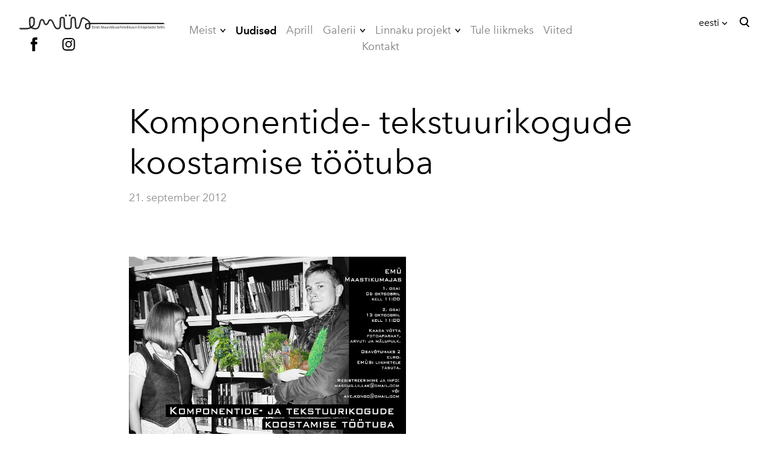

--- FILE ---
content_type: text/html; charset=utf-8
request_url: https://www.emys.ee/blog/komponentide-tekstuurikogude-koostamise-tootuba
body_size: 12398
content:
<!DOCTYPE html>














<html class="language-flags-disabled language-names-enabled language-menu-mode-popover publicmode  js-semimodal-toggle" lang="et">
<head prefix="og: http://ogp.me/ns#">
  <!--[if IE]><meta http-equiv="X-UA-Compatible" content="IE=edge"><![endif]--><meta http-equiv="Content-Type" content="text/html; charset=utf-8">
<meta name="viewport" content="width=device-width, initial-scale=1, maximum-scale=1, user-scalable=no">
<meta name="format-detection" content="telephone=no">
  <link rel="icon" href="/favicon.ico" type="image/x-icon">
  <link rel="shortcut icon" href="/favicon.ico" type="image/ico">
  <link rel="shortcut icon" href="/favicon.ico" type="image/x-icon">
<link href="//static.voog.com/designs/81/stylesheets/main.min.css?v=nuuk-1.8.6" media="screen" rel="stylesheet" type="text/css"/>
<style type="text/css" data-voog-style>:root { --headings-font-family: "Avenir Next", sans-serif; --main-font-family: "Avenir Next", sans-serif; --primary-color: black; --secondary-color: #8d9091; --third-color: #ffffff; }:root { --header-site-title-font-size: 30px; --header-site-title-font-weight: 400; --header-site-title-text-decoration: none; --header-site-title-font-style: normal; --header-site-title-text-transform: none; --header-site-title-color: black; --header-site-title-hyphens: none; --header-mainmenu-font-size: 18px; --header-mainmenu-line-height: 1.5; --header-mainmenu-color: rgba(0, 0, 0, 0.5); --header-mainmenu-font-weight: 400; --header-mainmenu-font-style: normal; --header-mainmenu-decoration: none; --header-mainmenu-text-transform: none; --header-mainmenu-hyphens: none; --header-mainmenu-hover-color: black; --header-mainmenu-hover-font-weight: 400; --header-mainmenu-hover-font-style: normal; --header-mainmenu-hover-decoration: none; --header-mainmenu-hover-text-transform: none; --header-mainmenu-active-color: black; --header-mainmenu-active-font-weight: 600; --header-mainmenu-active-font-style: normal; --header-mainmenu-active-decoration: none; --header-mainmenu-active-text-transform: none; --menu-sub-font-size: 16px; --menu-sub-line-height: 1.5; --menu-sub-font-weight: 400; --menu-sub-hover-font-weight: 400; --menu-sub-active-font-weight: 400; --menu-sub-font-style: normal; --menu-sub-hover-font-style: normal; --menu-sub-active-font-style: normal; --menu-sub-text-decoration: normal; --menu-sub-hover-text-decoration: normal; --menu-sub-active-text-decoration: normal; --menu-sub-text-transform: none; --menu-sub-hover-text-transform: none; --menu-sub-active-text-transform: none; --menu-sub-color: rgba(0, 0, 0, 0.5); --menu-sub-hover-color: #000000; --menu-sub-active-color: #000000; --menu-dropdown-background-color: #000000; --menu-dropdown-text-color: #ffffff; --menu-dropdown-hover-background-color: #383A3A; --menu-dropdown-hover-text-color: #ffffff;}:root { --headings-title-text-alignment: left; --headings-title-line-height: 1.2; --headings-title-font-size: 72px; --headings-title-font-weight: 400; --headings-title-font-style: normal; --headings-title-text-decoration: none; --headings-title-text-transform: none; --headings-title-color: black; --headings-title-hyphens: none; --headings-heading-text-alignment: left; --headings-heading-line-height: 1.2; --headings-heading-font-size: 56px; --headings-heading-font-weight: 400; --headings-heading-font-style: normal; --headings-heading-text-decoration: none; --headings-heading-text-transform: none; --headings-heading-color: black; --headings-heading-hyphens: none; --headings-subheading-text-alignment: left; --headings-subheading-line-height: 1.2; --headings-subheading-font-size: 36px; --headings-subheading-font-weight: 400; --headings-subheading-font-style: normal; --headings-subheading-text-decoration: none; --headings-subheading-text-transform: none; --headings-subheading-color: black; --headings-subheading-hyphens: none; --headings-heading-4-text-alignment: left; --headings-heading-4-line-height: 1.2; --headings-heading-4-font-size: 24px; --headings-heading-4-font-weight: 400; --headings-heading-4-font-style: normal; --headings-heading-4-text-decoration: none; --headings-heading-4-text-transform: none; --headings-heading-4-color: black; --headings-heading-4-hyphens: none;}:root { --content-body-line-height: 1.9; --content-body-font-size: 16px; --content-body-color: black; --content-body-hyphens: none; --content-link-color: black; --content-link-font-weight: 400; --content-link-font-style: normal; --content-link-hover-font-weight: 400; --content-link-text-decoration: none; --content-link-text-transform: none; --content-link-hover-font-style: normal; --content-link-hover-text-decoration: none; --content-link-hover-text-transform: none; --content-link-hover-color: rgba(0, 0, 0, 0.7);}:root { --product-list-item__width: 33.3%; --product-list-item__image-radius: 0; --product-list-item__alignment: flex-start; --product-list-item__font-size: 14px; --product-list-item__color: black;}:root { --product-title-alignment: left; --product-title-size: 36px; --product-title-font-weight: 400; --product-title-font-style: normal; --product-title-font-text-decoration: none; --product-title-color: #000000; --product-price-size: 16px; --product-price-font-weight: 600; --product-price-font-style: normal; --product-price-font-text-decoration: none; --product-price-color: #000000; --product-description-size: 16px; --product-description-font-weight: 400; --product-description-font-style: normal; --product-description-font-text-decoration: none; --product-description-color: #8D9091;}:root { --button-border-radius: 0px; --button-border-size: 0px; --button-padding: 16px; --button-color: #ffffff; --button-background-color: black; --button-border-color: black; --button-font-weight: 400; --button-font-style: normal; --button-text-decoration: none; --button-text-transform: none; --button-hyphens: none; --button-hover-padding: 16px; --button-hover-color: #ffffff; --button-hover-background-color: #8d9091; --button-hover-border-color: #8d9091; --button-hover-font-size: 16px; --button-hover-font-weight: 400; --button-hover-font-style: normal; --button-hover-text-decoration: none; --button-hover-text-transform: none;}:root { --form-label-font-size: 12px; --form-field-font-size: 14px; --form-field-line-height: 1.9; --form-field-font-weight: 300; --form-field-font-style: normal; --form-field-text-decoration: none; --form-field-text-transform: none;}:root { --blog-body-font-size: 18px; --blog-body-line-height: 2; --article-comment-area-backgroundcolor: white; --article-comment-area-color: black;}:root { --layout-footer-font-size: 14px; --layout-footer-line-height: 2;}</style><script src="//static.voog.com/designs/81/javascripts/modernizr-custom.min.js"></script><title>Eesti Maastikuarhitektuuri Üliõpilaste Selts</title><meta property="og:type" content="article">
<meta property="og:url" content="https://www.emys.ee/blog/komponentide-tekstuurikogude-koostamise-tootuba">
<meta property="og:title" content="Eesti Maastikuarhitektuuri Üliõpilaste Selts">
<meta property="og:site_name" content="Eesti Maastikuarhitektuuri Üliõpilaste Selts"><link rel="prev" href="/blog/klassikaline"><link rel="next" href="/blog/article-24"><script type="application/ld+json">{"@context":"http://schema.org","@type":"BreadcrumbList","itemListElement":[{"@type":"ListItem","position":1,"item":{"@id":"https://www.emys.ee/et","name":"Esileht"}},{"@type":"ListItem","position":2,"item":{"@id":"https://www.emys.ee/blog","name":"Uudised"}},{"@type":"ListItem","position":3,"item":{"@id":"https://www.emys.ee/blog/komponentide-tekstuurikogude-koostamise-tootuba","name":"Komponentide- tekstuurikogude koostamise töötuba"}}]}</script>

<link href="/blog.rss" rel="alternate" title="RSS voog" type="application/rss+xml" />

<style>
.post {
padding-bottom: 20px;
}

.post-read-more-btn {
display:none !important;
}
</style>

  <style>
  
  body > .body-bg_color {
    background-color: none;
  }
</style>

<style type="text/css" data-voog-style-variables>:root {--font-two: "Lato", sans-serif;
--header-body-color: rgb(0,0,0);
--header-body-hover-text-color: rgb(0,0,0);
--header-body-font-size: 31px;
--header-subheading-font-size: 31px;
--menu-main-font-size: 26px;
--button-font-size: 8px;
--content-submenu-font-size: 14px;
--footer-body-font-size: 18px;
--table-padding: 12px;
--container-max-width: 1300px;
--body-background-color: rgb(255,255,255);
}
</style><script>(function(d){if(function(){var r,s=d.createElement("style");s.innerHTML="root: { --tmp: red; }";d.head.appendChild(s);r=!!(window.CSS&&CSS.supports&&CSS.supports("color","var(--tmp)"));s.parentNode.removeChild(s);return!r}()){var ds1="[data-voog-style]",ds2="[data-voog-style-variables]",rv=/(--[A-Za-z\d_-]+?)\s*:\s*(.+?)\s*;/gi,rx=/[^\s;]+\s*:\s*[^{;}\n]*?var\(\s*.+?\s*\)\s*[^;}\n]*?;/gi,sv=d.querySelectorAll(ds1+","+ds2),s=d.querySelectorAll(ds1),i=0,src="",vars={},m;for(;i<sv.length;src+=sv[i++].innerHTML);while((m=rv.exec(src))!==null&&(vars[m[1]]=m[2]));for(i=s.length;i--;){s[i].innerHTML=s[i].innerHTML.replace(rx,function(r){var sr=r,rep=false;sr=sr.replace(/var\(\s*(.+?)\s*\)/gi,function(st,k){if(vars[k]!==undefined){rep=true;return vars[k]}else{return st}});return rep?sr+r:r})}}})(document);
</script><script src="https://www.google.com/recaptcha/api.js"></script>
<script>function vgReCaptchaDispatch(form_id) {var el = document.getElementById(form_id);if (el === null) return false;if (typeof window.CustomEvent === 'function') {var e = new CustomEvent('submit', {cancelable: true});el.dispatchEvent(e);if (e.defaultPrevented !== true) {el.submit();}} else {el.submit();}}</script>
</head>

<body class="post_page body-bg_picker--area light-background">
  
  <div class="body-bg_color"></div>

  <div class="container_wrap">
    
  <div class="search js-search js-prevent-sideclick">
    <div class="search-middle">
      <div class="search-inner js-search-inner">
        <form id="search" class="search-form js-search-form" method="get" action="#">
          <input id="onpage_search" class="search-input js-search-input" type="text" placeholder="Otsi saidilt">
        </form>
        <div class="voog-search-modal js-voog-search-modal"></div>
      </div>
      <button class="search-btn search-close-btn js-search-reset-btn">
        <span class="menu-stripe"></span>
        <span class="menu-stripe"></span>
      </button>
    </div>
  </div>

<header class="header_fixed semimodal-bg_picker--area light-background relative menu-top">
  <div class="semimodal-bg_color bg_color-absolute"
        style="background-color: rgba(11,11,11,0);"></div>
  <div class="header_fixed-content">
    <button class="menu-btn js-menu-btn js-prevent-sideclick hidden-desktop">
      <div>
        <span class="menu-stripe"></span>
        <span class="menu-stripe"></span>
      </div>
      <label>Menüü</label>
    </button>

    <div class="header_title content-formatted">
<div class="edy-texteditor-container image-container" contenteditable="false" unselectable="on" style="width: auto; max-width: 100%; text-align: left; overflow: hidden; position: relative;" data-image-id="22905041">
  <div class="edy-padding-resizer-wrapper" style="padding-bottom: 10.3675%; position: relative; overflow: hidden;">
      <a href="/" title="https://emys.ee/" target=""><picture style="position: absolute; display: block; max-width: none; width: auto; height: 100%; left: -0.29%; top: 0px;">
        <!--[if IE 9]><video style="display: none;"><![endif]-->
        <source sizes="100vw" srcset="//media.voog.com/0000/0000/0004/photos/must_pikk%20(2).png 1524w, //media.voog.com/0000/0000/0004/photos/must_pikk%20(2)_large.webp 1280w, //media.voog.com/0000/0000/0004/photos/must_pikk%20(2)_block.webp 600w, //media.voog.com/0000/0000/0004/photos/must_pikk%20(2)_medium.webp 150w">
        <!--[if IE 9]></video><![endif]-->
        <img src="//media.voog.com/0000/0000/0004/photos/must_pikk%20(2)_block.webp" style="position: absolute; max-width: none; width: auto; height: 100%;">
      </picture></a>
    </div>
</div>
<div class="edy-content-social-buttons-list edy-content-social-buttons-list-left" style="text-align: left;"><a class="edy-content-social-button" data-type="facebook" href="https://facebook.com/emysemysemys/" style="text-decoration: none;">
  <svg viewBox="0 0 50 50" width="50" height="50" xmlns="http://www.w3.org/2000/svg">
    <g stroke="currentColor" transform="translate(2 2)" stroke-width="0" fill="none" fill-rule="evenodd">
      
      
        <path d="M24.315 34h-4.878V22.5H17v-3.964h2.437v-2.38c0-3.233 1.376-5.156 5.286-5.156h3.255v3.964h-2.034c-1.523 0-1.623.554-1.623 1.588l-.006 1.984H28l-.43 3.963h-3.256V34z" fill="currentColor"></path>
      
    </g>
  </svg>
</a><a class="edy-content-social-button" data-type="instagram" href="https://instagram.com/emysemysemys/" style="text-decoration: none;">
  <svg viewBox="0 0 50 50" width="50" height="50" xmlns="http://www.w3.org/2000/svg">
    <g stroke="currentColor" transform="translate(2 2)" stroke-width="0" fill="none" fill-rule="evenodd">
      
      
        <path d="M22 13.89c2.803 0 3.135.012 4.242.062 1.023.047 1.58.218 1.95.362.49.19.838.418 1.206.785.367.366.594.716.785 1.206.143.37.314.926.36 1.95.052 1.106.062 1.438.062 4.24 0 2.803-.01 3.135-.06 4.242-.048 1.024-.22 1.58-.362 1.95-.19.49-.418.84-.785 1.206a3.252 3.252 0 0 1-1.207.785c-.37.143-.925.314-1.948.36-1.107.05-1.44.062-4.242.062-2.803 0-3.135-.01-4.242-.06-1.023-.048-1.58-.22-1.95-.363-.49-.19-.838-.418-1.206-.786a3.252 3.252 0 0 1-.785-1.207c-.144-.37-.315-.925-.36-1.95-.052-1.106-.062-1.438-.062-4.24 0-2.803.01-3.135.06-4.242.047-1.023.218-1.58.362-1.95.19-.49.418-.84.785-1.206a3.252 3.252 0 0 1 1.207-.786c.37-.144.925-.315 1.948-.362 1.107-.05 1.44-.06 4.242-.06M22 12c-2.85 0-3.208.012-4.328.063-1.117.05-1.88.23-2.548.488a5.145 5.145 0 0 0-1.86 1.212 5.145 5.145 0 0 0-1.21 1.86c-.26.667-.437 1.43-.488 2.547-.05 1.118-.063 1.476-.063 4.327 0 2.85.012 3.208.063 4.327.05 1.118.23 1.88.488 2.548.27.69.628 1.276 1.21 1.86.585.583 1.17.942 1.86 1.21.668.26 1.43.437 2.548.488 1.12.05 1.477.063 4.328.063 2.85 0 3.208-.012 4.328-.063 1.117-.05 1.88-.228 2.548-.488a5.145 5.145 0 0 0 1.86-1.21 5.145 5.145 0 0 0 1.21-1.86c.26-.667.437-1.43.488-2.548.05-1.12.063-1.477.063-4.327 0-2.85-.012-3.208-.063-4.328-.05-1.118-.23-1.88-.488-2.55a5.145 5.145 0 0 0-1.21-1.858 5.145 5.145 0 0 0-1.86-1.21c-.668-.26-1.43-.438-2.548-.49C25.208 12.013 24.85 12 22 12zm-.106 5a5.39 5.39 0 1 0 0 10.78 5.39 5.39 0 0 0 0-10.78zm0 8.89a3.5 3.5 0 1 1 0-7 3.5 3.5 0 0 1 0 7zm6.13-8.63a1.26 1.26 0 1 1-2.52 0 1.26 1.26 0 0 1 2.52 0z" fill="currentColor"></path>
      
    </g>
  </svg>
</a></div>
    </div>

    <div class="p-rel js-menu-main-wrapper menu-main-wrapper hidden-tablet">
        <nav class="menu-main p-rel js-menu-main js-popover js-prevent-sideclick menu_top">
  <ul class="menu"><ul class="menu menu_top-list">
          
          
      

      <li
          data-arrow="active"
          data-url="/info"
          
          class="menu-item square top-menu-element lvl-1 dd-arrow"
        ><a href="/info">Meist</a>
              
        


  <div data-url="/info" class="js-prevent-sideclick dropdown_menu-popover--wrap" data-sideclick="prevent" >
    <nav class="dropdown_menu-popover">
      <ul class="menu menu-vertical menu-public">
        
  
    
      <li class="menu-item"><a class="dd-menu-element" href="/info/juhatus">Juhatus</a></li>
    
  
    
      <li class="menu-item"><a class="dd-menu-element" href="/info/liikmed">Liikmed</a></li>
    
  
    
      <li class="menu-item"><a class="dd-menu-element" href="/info/vilistlased">Vilistlased</a></li>
    
  
    
      <li class="menu-item"><a class="dd-menu-element" href="/info/pohikiri">Põhikiri</a></li>
    
  
    
      <li class="menu-item"><a class="dd-menu-element" href="/info/kodukord">Kodukord</a></li>
    
  

      </ul>
    </nav>
  </div>


      
            
        </li>
      
      

      <li
          
          data-url="/blog"
          
          class="menu-item square top-menu-element lvl-1"
        ><a class="selected active" href="/blog">Uudised</a>
        </li>
      
      

      <li
          
          data-url="/aprill"
          
          class="menu-item square top-menu-element lvl-1"
        ><a href="/aprill">Aprill</a>
        </li>
      
      

      <li
          data-arrow="active"
          data-url="/galerii"
          
          class="menu-item square top-menu-element lvl-1 dd-arrow"
        ><a href="/galerii">Galerii</a>
              
        


  <div data-url="/galerii" class="js-prevent-sideclick dropdown_menu-popover--wrap" data-sideclick="prevent" >
    <nav class="dropdown_menu-popover">
      <ul class="menu menu-vertical menu-public">
        
  
    
      <li class="menu-item"><a class="dd-menu-element" href="/galerii/2006">2006</a></li>
    
  
    
      <li class="menu-item"><a class="dd-menu-element" href="/galerii/2007">2007</a></li>
    
  
    
      <li class="menu-item"><a class="dd-menu-element" href="/galerii/2008">2008</a></li>
    
  
    
      <li class="menu-item"><a class="dd-menu-element" href="/galerii/2009">2009</a></li>
    
  
    
      <li class="menu-item"><a class="dd-menu-element" href="/galerii/2010">2010</a></li>
    
  
    
      <li class="menu-item"><a class="dd-menu-element" href="/galerii/2012">2012</a></li>
    
  
    
      <li class="menu-item"><a class="dd-menu-element" href="/galerii/2013">2013</a></li>
    
  
    
      <li class="menu-item"><a class="dd-menu-element" href="/galerii/2014">2014</a></li>
    
  
    
      <li class="menu-item"><a class="dd-menu-element" href="/galerii/2015">2015</a></li>
    
  
    
      <li class="menu-item"><a class="dd-menu-element" href="/galerii/2016">2016</a></li>
    
  
    
      <li class="menu-item"><a class="dd-menu-element" href="/galerii/2017">2017</a></li>
    
  
    
      <li class="menu-item"><a class="dd-menu-element" href="/galerii/2018">2018</a></li>
    
  
    
      <li class="menu-item"><a class="dd-menu-element" href="/galerii/2019">2019</a></li>
    
  
    
      <li class="menu-item"><a class="dd-menu-element" href="/galerii/2020">2020</a></li>
    
  
    
      <li class="menu-item"><a class="dd-menu-element" href="/galerii/2021">2021</a></li>
    
  
    
      <li class="menu-item"><a class="dd-menu-element" href="/galerii/2022">2022</a></li>
    
  
    
      <li class="menu-item"><a class="dd-menu-element" href="/galerii/2023">2023</a></li>
    
  
    
      <li class="menu-item"><a class="dd-menu-element" href="/galerii/2024">2024</a></li>
    
  
    
      <li class="menu-item"><a class="dd-menu-element" href="/galerii/2025">2025</a></li>
    
  

      </ul>
    </nav>
  </div>


      
            
        </li>
      
      

      <li
          data-arrow="active"
          data-url="/linnaku-projekt"
          
          class="menu-item square top-menu-element lvl-1 dd-arrow"
        ><a href="/linnaku-projekt">Linnaku projekt</a>
              
        


  <div data-url="/linnaku-projekt" class="js-prevent-sideclick dropdown_menu-popover--wrap" data-sideclick="prevent" >
    <nav class="dropdown_menu-popover">
      <ul class="menu menu-vertical menu-public">
        
  
    
      <li class="menu-item"><a class="dd-menu-element" href="/linnaku-projekt/uhiselamud">ÜHISELAMUD</a></li>
    
  
    
      <li class="menu-item"><a class="dd-menu-element" href="/linnaku-projekt/tehnikamaja">TEHNIKAMAJA </a></li>
    
  
    
      <li class="menu-item"><a class="dd-menu-element" href="/linnaku-projekt/zoomeedikum">ZOOMEEDIKUM</a></li>
    
  
    
      <li class="menu-item"><a class="dd-menu-element" href="/linnaku-projekt/ehitamine">EHITAMINE</a></li>
    
  

      </ul>
    </nav>
  </div>


      
            
        </li>
      
      

      <li
          
          data-url="/tule-liikmeks"
          
          class="menu-item square top-menu-element lvl-1"
        ><a href="/tule-liikmeks">Tule liikmeks</a>
        </li>
      
      

      <li
          
          data-url="/viited"
          
          class="menu-item square top-menu-element lvl-1"
        ><a href="/viited">Viited</a>
        </li>
      
      

      <li
          
          data-url="/kontakt"
          
          class="menu-item square top-menu-element lvl-1"
        ><a href="/kontakt">Kontakt</a>
        </li>
      
          <div class="js-menu-popover-btn menu_popover-btn d-none" data-count="8">
            <svg id="ico-ellipsis" width="24" height="25" viewBox="0 0 24 25" fill="none" xmlns="http://www.w3.org/2000/svg"><path d="M5 14.5a2 2 0 1 0 0-4 2 2 0 0 0 0 4zm7 0a2 2 0 1 0 0-4 2 2 0 0 0 0 4zm7 0a2 2 0 1 0 0-4 2 2 0 0 0 0 4z" fill="#8D9091"/></svg>
            <li class="menu_popover js-menu-popover">
              <ul class="menu menu_popover-list"></ul>
            </li>
          </div>
        </ul></ul>
  
</nav>
</div>
    <div class="header_components">
      <div class="header_components-menu--top">
        
          <div class="js-menu-language">
            <div class="js-toggle-menu-language menu-language-toggle js-prevent-sideclick p-rel" tabindex=0>
              <button class="menu-language-btn ico-flags ico-flag-et js-menu-language-popover-btn" data-lang-code="et" >
                <span>eesti</span><span class="mar_l-4"><svg width="14" height="9" viewBox="0 0 14 9" fill="none" xmlns="http://www.w3.org/2000/svg">
<path d="M1.6665 1.33325L6.99984 6.66658L12.3332 1.33325" stroke="black" stroke-width="2" stroke-miterlimit="10"/>
</svg></span>
              </button>
              
                <div class="js-prevent-sideclick lang_menu-popover--wrap js-menu-language-popover menu-language menu-language-popover" data-sideclick="prevent">
  <nav class="lang_menu-popover">
    <ul class="menu menu-vertical menu-public"><li class="menu-item">
            <a class="ico-flags ico-flag-etselected" href="/blog" data-lang-code="et">
              <span class="menu-language-popover-name">eesti</span>
            </a>
          </li><li class="menu-item">
            <a class="ico-flags ico-flag-en" href="/blog-1" data-lang-code="en">
              <span class="menu-language-popover-name">English</span>
            </a>
          </li></ul></nav>
</div>

              
            </div>
          </div>
        <div class="js-prevent-sideclick">
  <button class="search-btn search-open-btn js-search-toggle-btn js-prevent-sideclick">
    <svg fill="none" height="24" viewBox="0 0 24 24" width="24" xmlns="http://www.w3.org/2000/svg"><g fill="#000"><path d="m14.2929 16.7071c-.3905-.3905-.3905-1.0237 0-1.4142s1.0237-.3905 1.4142 0l4 4c.3905.3905.3905 1.0237 0 1.4142s-1.0237.3905-1.4142 0z"/><path d="m11 16c2.7614 0 5-2.2386 5-5 0-2.76142-2.2386-5-5-5-2.76142 0-5 2.23858-5 5 0 2.7614 2.23858 5 5 5zm0 2c-3.86599 0-7-3.134-7-7 0-3.86599 3.13401-7 7-7 3.866 0 7 3.13401 7 7 0 3.866-3.134 7-7 7z"/></g></svg>
  </button>
</div></div>
      <div class="cart_btn">
        <div class="cart_btn-icon">
          <svg fill="none" height="24" viewBox="0 0 24 24" width="24" xmlns="http://www.w3.org/2000/svg"><g clip-rule="evenodd" fill="#fff" fill-rule="evenodd"><path d="m18.1446 11.8439-.6975 4.1848c-.0008.0049-.0016.0097-.0025.0145-.0988.5434-.6194.9038-1.1628.805l-11.3688-2.0671c-.37461-.0681-.67804-.343-.78264-.7091l-1.82479-6.3868c-.02553-.08934-.03848-.1818-.03848-.27472 0-.55228.44772-1 1-1h13.72581l.6132-2.62795c.1246-.53401.6007-.9118 1.1491-.9118h2.0648c.6517 0 1.18.52826 1.18 1.17992 0 .65165-.5283 1.17991-1.18 1.17991h-1.1285z"/><path d="m6.5 21c-.82843 0-1.5-.6716-1.5-1.5s.67157-1.5 1.5-1.5 1.5.6716 1.5 1.5-.67157 1.5-1.5 1.5zm9 0c-.8284 0-1.5-.6716-1.5-1.5s.6716-1.5 1.5-1.5 1.5.6716 1.5 1.5-.6716 1.5-1.5 1.5z"/></g></svg>
        </div>
        <div class="cart_btn-count"></div>
      </div>
    </div>
  </div>
</header>
<div class="cart_popover-wrap">
  <div class="cart_popover">
    <div class="cart_popover-icon">
      <svg fill="none" height="24" viewBox="0 0 24 24" width="24" xmlns="http://www.w3.org/2000/svg"><g clip-rule="evenodd" fill="#fff" fill-rule="evenodd"><path d="m18.1446 11.8439-.6975 4.1848c-.0008.0049-.0016.0097-.0025.0145-.0988.5434-.6194.9038-1.1628.805l-11.3688-2.0671c-.37461-.0681-.67804-.343-.78264-.7091l-1.82479-6.3868c-.02553-.08934-.03848-.1818-.03848-.27472 0-.55228.44772-1 1-1h13.72581l.6132-2.62795c.1246-.53401.6007-.9118 1.1491-.9118h2.0648c.6517 0 1.18.52826 1.18 1.17992 0 .65165-.5283 1.17991-1.18 1.17991h-1.1285z"/><path d="m6.5 21c-.82843 0-1.5-.6716-1.5-1.5s.67157-1.5 1.5-1.5 1.5.6716 1.5 1.5-.67157 1.5-1.5 1.5zm9 0c-.8284 0-1.5-.6716-1.5-1.5s.6716-1.5 1.5-1.5 1.5.6716 1.5 1.5-.6716 1.5-1.5 1.5z"/></g></svg>
    </div>
    <div class="cart_popover-content">
      <div class="cart_popover-content--info">
        <span class="cart_popover-content--product"></span> lisati ostukorvi.
      </div>
      <div class="cart_popover-content--view">Vaata ostukorvi</div>
    </div>
  </div>
</div><style>
    @media screen and (min-width: 901px) {
      html.semimodal-open:not(.semimodal-relative) .semimodal,
      html.semimodal-relative .semimodal {
        min-width: 270px;
        max-width: 270px;
      }

      .semimodal-relative body {
        padding-left: 270px;
      }
    }
  </style><div class="semimodal js-prevent-sideclick hidden-desktop">

<img class="js-lazyload image_fit-cover image_abs semimodal-bg_image"
  data-src="" data-sizes="100vw" 
  style="display: none;"/>
<div class="semimodal-bg_color bg_color-absolute"
      style="background-color: rgba(11,11,11,0);"></div>

  <header class="semimodal_inner semimodal-bg_picker--area light-background">
    <div class="flex_box">
      <button class="menu-btn js-menu-btn js-prevent-sideclick hidden-desktop">
        <div>
          <span class="menu-stripe"></span>
          <span class="menu-stripe"></span>
        </div>
        <label>Menüü</label>
      </button><div class="header_components-semimodal"></div></div>

    <div class="site_title content-formatted">
<div class="edy-texteditor-container image-container" contenteditable="false" unselectable="on" style="width: auto; max-width: 100%; text-align: left; overflow: hidden; position: relative;" data-image-id="22905041">
  <div class="edy-padding-resizer-wrapper" style="padding-bottom: 10.3675%; position: relative; overflow: hidden;">
      <a href="/" title="https://emys.ee/" target=""><picture style="position: absolute; display: block; max-width: none; width: auto; height: 100%; left: -0.29%; top: 0px;">
        <!--[if IE 9]><video style="display: none;"><![endif]-->
        <source sizes="100vw" srcset="//media.voog.com/0000/0000/0004/photos/must_pikk%20(2).png 1524w, //media.voog.com/0000/0000/0004/photos/must_pikk%20(2)_large.webp 1280w, //media.voog.com/0000/0000/0004/photos/must_pikk%20(2)_block.webp 600w, //media.voog.com/0000/0000/0004/photos/must_pikk%20(2)_medium.webp 150w">
        <!--[if IE 9]></video><![endif]-->
        <img src="//media.voog.com/0000/0000/0004/photos/must_pikk%20(2)_block.webp" style="position: absolute; max-width: none; width: auto; height: 100%;">
      </picture></a>
    </div>
</div>
<div class="edy-content-social-buttons-list edy-content-social-buttons-list-left" style="text-align: left;"><a class="edy-content-social-button" data-type="facebook" href="https://facebook.com/emysemysemys/" style="text-decoration: none;">
  <svg viewBox="0 0 50 50" width="50" height="50" xmlns="http://www.w3.org/2000/svg">
    <g stroke="currentColor" transform="translate(2 2)" stroke-width="0" fill="none" fill-rule="evenodd">
      
      
        <path d="M24.315 34h-4.878V22.5H17v-3.964h2.437v-2.38c0-3.233 1.376-5.156 5.286-5.156h3.255v3.964h-2.034c-1.523 0-1.623.554-1.623 1.588l-.006 1.984H28l-.43 3.963h-3.256V34z" fill="currentColor"></path>
      
    </g>
  </svg>
</a><a class="edy-content-social-button" data-type="instagram" href="https://instagram.com/emysemysemys/" style="text-decoration: none;">
  <svg viewBox="0 0 50 50" width="50" height="50" xmlns="http://www.w3.org/2000/svg">
    <g stroke="currentColor" transform="translate(2 2)" stroke-width="0" fill="none" fill-rule="evenodd">
      
      
        <path d="M22 13.89c2.803 0 3.135.012 4.242.062 1.023.047 1.58.218 1.95.362.49.19.838.418 1.206.785.367.366.594.716.785 1.206.143.37.314.926.36 1.95.052 1.106.062 1.438.062 4.24 0 2.803-.01 3.135-.06 4.242-.048 1.024-.22 1.58-.362 1.95-.19.49-.418.84-.785 1.206a3.252 3.252 0 0 1-1.207.785c-.37.143-.925.314-1.948.36-1.107.05-1.44.062-4.242.062-2.803 0-3.135-.01-4.242-.06-1.023-.048-1.58-.22-1.95-.363-.49-.19-.838-.418-1.206-.786a3.252 3.252 0 0 1-.785-1.207c-.144-.37-.315-.925-.36-1.95-.052-1.106-.062-1.438-.062-4.24 0-2.803.01-3.135.06-4.242.047-1.023.218-1.58.362-1.95.19-.49.418-.84.785-1.206a3.252 3.252 0 0 1 1.207-.786c.37-.144.925-.315 1.948-.362 1.107-.05 1.44-.06 4.242-.06M22 12c-2.85 0-3.208.012-4.328.063-1.117.05-1.88.23-2.548.488a5.145 5.145 0 0 0-1.86 1.212 5.145 5.145 0 0 0-1.21 1.86c-.26.667-.437 1.43-.488 2.547-.05 1.118-.063 1.476-.063 4.327 0 2.85.012 3.208.063 4.327.05 1.118.23 1.88.488 2.548.27.69.628 1.276 1.21 1.86.585.583 1.17.942 1.86 1.21.668.26 1.43.437 2.548.488 1.12.05 1.477.063 4.328.063 2.85 0 3.208-.012 4.328-.063 1.117-.05 1.88-.228 2.548-.488a5.145 5.145 0 0 0 1.86-1.21 5.145 5.145 0 0 0 1.21-1.86c.26-.667.437-1.43.488-2.548.05-1.12.063-1.477.063-4.327 0-2.85-.012-3.208-.063-4.328-.05-1.118-.23-1.88-.488-2.55a5.145 5.145 0 0 0-1.21-1.858 5.145 5.145 0 0 0-1.86-1.21c-.668-.26-1.43-.438-2.548-.49C25.208 12.013 24.85 12 22 12zm-.106 5a5.39 5.39 0 1 0 0 10.78 5.39 5.39 0 0 0 0-10.78zm0 8.89a3.5 3.5 0 1 1 0-7 3.5 3.5 0 0 1 0 7zm6.13-8.63a1.26 1.26 0 1 1-2.52 0 1.26 1.26 0 0 1 2.52 0z" fill="currentColor"></path>
      
    </g>
  </svg>
</a></div>
    </div>

    <div class="semimodal_bottom"><nav class="menu-main p-rel js-menu-main js-popover js-prevent-sideclick">
  <ul class="menu"><ul class="menu menu_semimodal-list">
        
        
    
      

      <li
          data-arrow="active"
          data-url="/info"
          
          class="menu-item square top-menu-element lvl-1 dd-arrow"
        ><a href="/info">Meist</a>
              
        


  <div data-url="/info" class="js-prevent-sideclick dropdown_menu-popover--wrap" data-sideclick="prevent" >
    <nav class="dropdown_menu-popover">
      <ul class="menu menu-vertical menu-public">
        
  
    
      <li class="menu-item"><a class="dd-menu-element" href="/info/juhatus">Juhatus</a></li>
    
  
    
      <li class="menu-item"><a class="dd-menu-element" href="/info/liikmed">Liikmed</a></li>
    
  
    
      <li class="menu-item"><a class="dd-menu-element" href="/info/vilistlased">Vilistlased</a></li>
    
  
    
      <li class="menu-item"><a class="dd-menu-element" href="/info/pohikiri">Põhikiri</a></li>
    
  
    
      <li class="menu-item"><a class="dd-menu-element" href="/info/kodukord">Kodukord</a></li>
    
  

      </ul>
    </nav>
  </div>


      
            
        </li>
      

    
    
      

      <li
          
          data-url="/blog"
          
          class="menu-item square top-menu-element lvl-1"
        ><a class="selected active" href="/blog">Uudised</a>
        </li>
      

    
    
      

      <li
          
          data-url="/aprill"
          
          class="menu-item square top-menu-element lvl-1"
        ><a href="/aprill">Aprill</a>
        </li>
      

    
    
      

      <li
          data-arrow="active"
          data-url="/galerii"
          
          class="menu-item square top-menu-element lvl-1 dd-arrow"
        ><a href="/galerii">Galerii</a>
              
        


  <div data-url="/galerii" class="js-prevent-sideclick dropdown_menu-popover--wrap" data-sideclick="prevent" >
    <nav class="dropdown_menu-popover">
      <ul class="menu menu-vertical menu-public">
        
  
    
      <li class="menu-item"><a class="dd-menu-element" href="/galerii/2006">2006</a></li>
    
  
    
      <li class="menu-item"><a class="dd-menu-element" href="/galerii/2007">2007</a></li>
    
  
    
      <li class="menu-item"><a class="dd-menu-element" href="/galerii/2008">2008</a></li>
    
  
    
      <li class="menu-item"><a class="dd-menu-element" href="/galerii/2009">2009</a></li>
    
  
    
      <li class="menu-item"><a class="dd-menu-element" href="/galerii/2010">2010</a></li>
    
  
    
      <li class="menu-item"><a class="dd-menu-element" href="/galerii/2012">2012</a></li>
    
  
    
      <li class="menu-item"><a class="dd-menu-element" href="/galerii/2013">2013</a></li>
    
  
    
      <li class="menu-item"><a class="dd-menu-element" href="/galerii/2014">2014</a></li>
    
  
    
      <li class="menu-item"><a class="dd-menu-element" href="/galerii/2015">2015</a></li>
    
  
    
      <li class="menu-item"><a class="dd-menu-element" href="/galerii/2016">2016</a></li>
    
  
    
      <li class="menu-item"><a class="dd-menu-element" href="/galerii/2017">2017</a></li>
    
  
    
      <li class="menu-item"><a class="dd-menu-element" href="/galerii/2018">2018</a></li>
    
  
    
      <li class="menu-item"><a class="dd-menu-element" href="/galerii/2019">2019</a></li>
    
  
    
      <li class="menu-item"><a class="dd-menu-element" href="/galerii/2020">2020</a></li>
    
  
    
      <li class="menu-item"><a class="dd-menu-element" href="/galerii/2021">2021</a></li>
    
  
    
      <li class="menu-item"><a class="dd-menu-element" href="/galerii/2022">2022</a></li>
    
  
    
      <li class="menu-item"><a class="dd-menu-element" href="/galerii/2023">2023</a></li>
    
  
    
      <li class="menu-item"><a class="dd-menu-element" href="/galerii/2024">2024</a></li>
    
  
    
      <li class="menu-item"><a class="dd-menu-element" href="/galerii/2025">2025</a></li>
    
  

      </ul>
    </nav>
  </div>


      
            
        </li>
      

    
    
      

      <li
          data-arrow="active"
          data-url="/linnaku-projekt"
          
          class="menu-item square top-menu-element lvl-1 dd-arrow"
        ><a href="/linnaku-projekt">Linnaku projekt</a>
              
        


  <div data-url="/linnaku-projekt" class="js-prevent-sideclick dropdown_menu-popover--wrap" data-sideclick="prevent" >
    <nav class="dropdown_menu-popover">
      <ul class="menu menu-vertical menu-public">
        
  
    
      <li class="menu-item"><a class="dd-menu-element" href="/linnaku-projekt/uhiselamud">ÜHISELAMUD</a></li>
    
  
    
      <li class="menu-item"><a class="dd-menu-element" href="/linnaku-projekt/tehnikamaja">TEHNIKAMAJA </a></li>
    
  
    
      <li class="menu-item"><a class="dd-menu-element" href="/linnaku-projekt/zoomeedikum">ZOOMEEDIKUM</a></li>
    
  
    
      <li class="menu-item"><a class="dd-menu-element" href="/linnaku-projekt/ehitamine">EHITAMINE</a></li>
    
  

      </ul>
    </nav>
  </div>


      
            
        </li>
      

    
    
      

      <li
          
          data-url="/tule-liikmeks"
          
          class="menu-item square top-menu-element lvl-1"
        ><a href="/tule-liikmeks">Tule liikmeks</a>
        </li>
      

    
    
      

      <li
          
          data-url="/viited"
          
          class="menu-item square top-menu-element lvl-1"
        ><a href="/viited">Viited</a>
        </li>
      

    
    
      

      <li
          
          data-url="/kontakt"
          
          class="menu-item square top-menu-element lvl-1"
        ><a href="/kontakt">Kontakt</a>
        </li>
      

    
      </ul>
    </ul>
  
</nav>
</div>
  </header>
</div>

    <div class="pad_container p-rel">
      
      <div class="container">
        <main class="content" role="main" data-search-indexing-allowed="true">

          

<article class="post_wrapper post article_item">
  
  

  
    <div class="post_narrow content-formatted">
      
    <h2 class="post_title">
      <span >
        
          Komponentide- tekstuurikogude koostamise töötuba
        
      </span>
    </h2>
  
      <div class="post_details mar_b-32">
      <time class="post_date site-data"
        datetime="2012-09-21">21. september 2012
      </time>
      <span class="date-separator hide-separator"> &#8212; </span>

      <div class="post_author hide-post-author site-data">
        timosaabas
      </div>
    </div>
    </div>
  

  
    <header class="post_header post_header-stretch">
      
    </header>

    <div class="post_content post_narrow">
      

      
        <div class="post_excerpt content-formatted content-formatted--overflowed-images mar_t-48 mar_b-64"><img class="frktlse-img" alt="" src="/photos/t%C3%B6%C3%B6tuba.jpg" height="294" width="460" /></div>
        <div class="post_body content-formatted content-formatted--overflowed-images mar_b-64"><p><p>Tere maastikuarhitektuuri tudengid!</p>

<p>&nbsp;</p>

<p>Maastikuarhitekti töös on kõige muu kõrval olulisel kohal
visualiseerimine, mida tänapäeval tehakse sageli digitaalsete vahenditega.
Digitaalsete visualiseeringute loomise üheks osaks on erinevate detailide nagu
puude, põõsaste, inimeste ja kõige muu sellise lisamine vaatele. Tihti kipub
sobiva kvaliteediga algmaterjali leidmine olema tülikas ja aeganõudev.&nbsp;</p>

<p>&nbsp;</p>

<p>Selleks, et võimalusi parandada kutsub EMÜS teid osalema
kahepäevases KOMPONENTIDE- JA TEKSTUURIKOGUDE KOOSTAMISE TÖÖTOAS, kus koos
pildistatakse ja töödeldakse vajalikke detaile ning pannakse need seejärel
kataloogidesse, mille kõik osalejad pärast endale saavad.</p>

<p>&nbsp;</p>

<p><u>Koht:</u>&nbsp;EMÜ
Maastikumaja Kreutzwaldi 58a teine korrus, AR4 stuudio</p>

<p><u>Kaasa võtta</u>: fotoaparaat, arvuti ja
andmekandja&nbsp;</p>

<p><u>Osalustasu:</u>&nbsp;2
eurot, EMÜSi liige tasuta</p>

<p>&nbsp;</p>

<p>Osaleda saab ka ainult ühel päeval, kui mõlemal pole võimalik.</p>

<p>&nbsp;</p>

<p><u>1. osa: 6. oktoober</u></p>

<p>Päeva eesmärk on jäädvustada erinevaid komponente, materjale ja
tekstuure, mis on leitavad linnaruumist.</p>

<p>&nbsp;</p>

<p>11.00 Tutvustus. Gruppidesse organiseerimine ja teemade jaotus.</p>

<p>12.00 Õues teemade järgi pildistamine</p>

<p>14.00 Töötlus</p>

<p>16.00 Kataloogi panek</p>

<p>&nbsp;</p>

<p><u>2. osa: 13. oktoober</u></p>

<p>Päeva eesmärk on pildistada erinevas vanuses ja situatsioonis
inimesi ning lemmikloomi. Selleks püstitame stuudio. Seega võtke kaasa
pereliikmeid, sõpru/tuttavaid ning võimalusel lemmikloomi.</p>

<p>&nbsp;</p>

<p>11.00 Tutvustus</p>

<p>12.00 Stuudiopildistamine ja jooksev töötlus</p>

<p>16.00 Lisaaeg töötluseks</p>

<p>17.00 Natuke pidulik lõpetamine :)</p>

<p>&nbsp;</p>

<p>Registreerimine ja info:&nbsp;</p><p><a href="mailto:margus.lillak@gmail.com" target="_blank">margus.lillak@gmail.com</a>&nbsp;&nbsp;&nbsp;&nbsp;&nbsp;&nbsp;&nbsp;58 133 693</p>

<p><a href="mailto:ave.kongo@gmail.com" target="_blank">ave.kongo@gmail.com</a>&nbsp; &nbsp; &nbsp; &nbsp; &nbsp; 56
281 393</p>

<p>&nbsp;</p>

<p>&nbsp;</p>

<p>&nbsp;</p>

<p>Tere tulemast!</p></p></div><div class="post_body content-formatted content-formatted--overflowed-images">
          
        </div>
      

      

      
    </div>

  
</article>


          <div class="post_narrow">
            <div class="tags">
  <!-- TODO: Add proper translations -->
<!-- Add languages and translations in alphabetical order -->

    
    
  <!-- Finnish -->
  

  
    
  
</div>

            <div id="comments" class="comments content-formatted" data-search-indexing-allowed="false">
              <h4 class="comment_title js-comments">
                Kommentaarid
                
              </h4>
              

              <div class="comment_form">
  <form accept-charset="UTF-8" action="/blog/komponentide-tekstuurikogude-koostamise-tootuba/comments" id="article_comment_466801" method="post"><div style="display:none"><input name="utf8" type="hidden" value="&#x2713;" /><input name="authenticity_token" type="hidden" value="W4kd8gE4QXnM+atlqioPwrsQrOjo+GsCp1sfxWeKyuA=" /></div>
  <div style="display: none; visibility: hidden;">
    Email again: <input id="fci_comment_email" name="comment[email]" type="text" />
  </div>
  
    
    
    
    

    <div class="form_area">
      <div class="form_fields">
        <div class="form_field-wrap">
          <div class="form_field">
            <label class="form_field_label" for="comment_form-name">Nimi</label>
            <input id="comment_form-name" class="form_field_textfield form_field_size_small" name="comment[author]" value="">
          </div>
          
        </div>

        <div class="form_field-wrap">
          <div class="form_field">
            <label class="form_field_label" for="comment_form-email">E-mail</label>
            <input type="email" id="comment_form-email" class="form_field_textfield form_field_size_small" name="comment[author_email]" value="">
          </div>
          
        </div>

        <div class="form_field-wrap">
          <div class="form_field flex_col">
            <label class="form_field_label" for="comment_form-body">Kommenteeri</label>
            <textarea id="comment_form-body" class="form_field_textarea form_field_size_medium" name="comment[body]" rows="5"></textarea>
          </div>
          
        </div>
      </div>

      <div class="form_submit">
        <input type="submit" value="Sisesta">
      </div>
    </div>
  
    <script>function onSubmitRc_article_comment_466801(token) {vgReCaptchaDispatch("article_comment_466801");}</script>
    <script>var el = document.querySelector('#article_comment_466801 input[type=submit]');if (el) {el.setAttribute('data-sitekey', '6LfuuQAVAAAAAN7sQtqgWu6Q6kt_AXbEllVWOrHk');el.setAttribute('data-callback', 'onSubmitRc_article_comment_466801');el.setAttribute('data-action', 'vg_comment');el.setAttribute('class', 'g-recaptcha');}</script>
</form>
</div>

            </div>
          </div>

          <div class="post_nav content-formatted">
            <div class="post_nav-inner">
              
                <a class="post_nav-link post_nav-link--older" href="/blog/klassikaline">
                  <div class="post_nav-link--inner without-image">
                    <h4 class="post_nav-direction">Eelmine</h4><div class="p14 post_nav-title">Klassikaline rebastepidu 2012</div></div>
                </a>
              

              <div class="post_nav-separator"></div>

              
                <a class="post_nav-link post_nav-link--newer" href="/blog/article-24">
                  <div class="post_nav-link--inner without-image">
                    <h4 class="post_nav-direction">Järgmine</h4><div class="p14 post_nav-title">Reisijuttude õhtu</div></div>
                </a>
              
            </div>
          </div><div class="post_narrow">
            <div class="js-article-shared tags mar_t-32 d-none">
              <h4>Jaga seda artiklit</h4>
              <nav class="post_tags menu-sub mar_t-16">
                <ul class="menu">
                  <li class="menu-item">
                    <a class="menu-link facebook d-none" href="#" onclick="window.open('https://www.facebook.com/sharer/sharer.php?u=' + location.href, 'sharer', 'width=626,height=436');">
                      Facebook
                    </a>
                      <span class="mar_l-8 mar_r-8 d-none">
                        &bull;
                      </span>
                    <a class="menu-link twitter d-none" href="#" onclick="javascript:popup_share('https://twitter.com/home?status=Komponentide- tekstuurikogude koostamise töötuba https://www.emys.ee//blog/komponentide-tekstuurikogude-koostamise-tootuba',800,320)">
                      Twitter
                    </a>
                      <span class="mar_l-8 mar_r-8 d-none">
                        &bull;
                      </span>
                    <a class="menu-link linkedin d-none" target="_blank" href="https://www.linkedin.com/shareArticle?mini=true&url=https://www.emys.ee/blog/komponentide-tekstuurikogude-koostamise-tootuba&title=Komponentide- tekstuurikogude koostamise töötuba">
                      LinkedIn
                    </a>
                  </li>
                </ul>
              </nav>
            </div>
          </div>

        </main>
      </div>
    </div>
    
<footer class="footer content-formatted">
  <div class="w-100p">
    <div class="footer_separator"></div>
    <div class="editor_default-container"><div class="flex_row flex_row-1 mar_0-8-neg flex_j-center"><div class="flex_row-1--item footer_content">
              <div class="content-formatted mar_0-8">
                
<div class="edy-texteditor-container image-container edy-positionable-container-center edy-positionable-container-maxwidth" contenteditable="false" unselectable="on" style="width: auto; max-width: 100%; text-align: left; display: block; float: none; overflow: hidden; position: relative;" data-image-id="22905041">
  <div class="edy-padding-resizer-wrapper" style="padding-bottom: 10.3675%; position: relative; overflow: hidden;">
      <picture style="position: absolute; display: block; max-width: none; width: auto; height: 100%; left: -0.29%; top: 0px;">
        <!--[if IE 9]><video style="display: none;"><![endif]-->
        <source sizes="100vw" srcset="//media.voog.com/0000/0000/0004/photos/must_pikk%20(2).png 1524w, //media.voog.com/0000/0000/0004/photos/must_pikk%20(2)_large.webp 1280w, //media.voog.com/0000/0000/0004/photos/must_pikk%20(2)_block.webp 600w, //media.voog.com/0000/0000/0004/photos/must_pikk%20(2)_medium.webp 150w">
        <!--[if IE 9]></video><![endif]-->
        <img src="//media.voog.com/0000/0000/0004/photos/must_pikk%20(2)_block.webp" style="position: absolute; max-width: none; width: auto; height: 100%;">
      </picture>
    </div>
</div>

<p style="text-align: center;">Eesti Maastikuarhitektuuri Üliõpilaste Selts<br>Seltsiruumid: Kreutzwaldi 56/3, Tartu<br>Postiaadress: F. R. Kreutzwaldi 5, Tartu 51014<br>Telefon: +372 5196 9195 (Kelly Sinijärv)<br>IBAN: EE472200221013204203<br>Reg. nr 80093688</p><p style="text-align: center;">E-post: emys@emys.ee</p>



              </div>
            </div></div></div></div>
</footer>

  </div>

  
  

  
  
<script src="https://cdnjs.cloudflare.com/ajax/libs/jquery/3.5.1/jquery.min.js" integrity="sha512-bLT0Qm9VnAYZDflyKcBaQ2gg0hSYNQrJ8RilYldYQ1FxQYoCLtUjuuRuZo+fjqhx/qtq/1itJ0C2ejDxltZVFg==" crossorigin="anonymous"></script>
<script src="https://cdn.jsdelivr.net/npm/intersection-observer@0.11.0/intersection-observer.js" integrity="sha256-LkCt8+MalJg9nIGzDMmSEJzqyssPhY1VCvqaGNBNng8=" crossorigin="anonymous"></script>
<script src="https://cdnjs.cloudflare.com/ajax/libs/vanilla-lazyload/17.1.3/lazyload.min.js" integrity="sha512-V3DZ9ZAJrv8ZYY5Zarlfjusec9J6S8htRT3bJDKTdEgq0g9OhbHQUjK+vsBkE6CH0J5VJtBCzPSXJ0ZCVpjPdQ==" crossorigin="anonymous"></script>
<script src="https://cdnjs.cloudflare.com/ajax/libs/object-fit-images/3.2.4/ofi.min.js" integrity="sha512-7taFZYSf0eAWyi1UvMzNrBoPVuvLU7KX6h10e4AzyHVnPjzuxeGWbXYX+ED9zXVVq+r9Xox5WqvABACBSCevmg==" crossorigin="anonymous"></script>
<script src="//static.voog.com/designs/81/javascripts/global.min.js?v=nuuk-1.8.6"></script>
<script src="//static.voog.com/libs/picturefill/1.9.2/picturefill.min.js"></script>

  <script src="//static.voog.com/libs/edicy-search/latest/edicy-search.js"></script>
  <script>site.bindSiteSearch($('.js-search-form').get(0), 'et', 'Sinu otsingule ei leitud ühtegi vastet');</script>




<script type="text/javascript">
var _ews = _ews || {"_account":"A-4-1","_tzo":"7200"};

(function() {
  var s = document.createElement('script'); s.type = 'text/javascript'; s.async = true;
  s.src = 'https://s.voog.com/_tr-v1.js';
  (
    document.getElementsByTagName('head')[0] ||
    document.getElementsByTagName('body')[0]
  ).appendChild(s);
})();
</script>
<script type="text/javascript">
var gaJsHost = (("https:" == document.location.protocol) ? "https://ssl." : "http://www.");
document.write(unescape("%3Cscript src='" + gaJsHost + "google-analytics.com/ga.js' type='text/javascript'%3E%3C/script%3E"));
</script>
<script type="text/javascript">
var pageTracker = _gat._getTracker("UA-4583517-1");
pageTracker._initData();
pageTracker._trackPageview();
</script>



</body>
</html>


--- FILE ---
content_type: text/html; charset=utf-8
request_url: https://www.google.com/recaptcha/api2/anchor?ar=1&k=6LfuuQAVAAAAAN7sQtqgWu6Q6kt_AXbEllVWOrHk&co=aHR0cHM6Ly93d3cuZW15cy5lZTo0NDM.&hl=en&v=N67nZn4AqZkNcbeMu4prBgzg&size=invisible&sa=vg_comment&anchor-ms=20000&execute-ms=30000&cb=yro0otn1qv5p
body_size: 48604
content:
<!DOCTYPE HTML><html dir="ltr" lang="en"><head><meta http-equiv="Content-Type" content="text/html; charset=UTF-8">
<meta http-equiv="X-UA-Compatible" content="IE=edge">
<title>reCAPTCHA</title>
<style type="text/css">
/* cyrillic-ext */
@font-face {
  font-family: 'Roboto';
  font-style: normal;
  font-weight: 400;
  font-stretch: 100%;
  src: url(//fonts.gstatic.com/s/roboto/v48/KFO7CnqEu92Fr1ME7kSn66aGLdTylUAMa3GUBHMdazTgWw.woff2) format('woff2');
  unicode-range: U+0460-052F, U+1C80-1C8A, U+20B4, U+2DE0-2DFF, U+A640-A69F, U+FE2E-FE2F;
}
/* cyrillic */
@font-face {
  font-family: 'Roboto';
  font-style: normal;
  font-weight: 400;
  font-stretch: 100%;
  src: url(//fonts.gstatic.com/s/roboto/v48/KFO7CnqEu92Fr1ME7kSn66aGLdTylUAMa3iUBHMdazTgWw.woff2) format('woff2');
  unicode-range: U+0301, U+0400-045F, U+0490-0491, U+04B0-04B1, U+2116;
}
/* greek-ext */
@font-face {
  font-family: 'Roboto';
  font-style: normal;
  font-weight: 400;
  font-stretch: 100%;
  src: url(//fonts.gstatic.com/s/roboto/v48/KFO7CnqEu92Fr1ME7kSn66aGLdTylUAMa3CUBHMdazTgWw.woff2) format('woff2');
  unicode-range: U+1F00-1FFF;
}
/* greek */
@font-face {
  font-family: 'Roboto';
  font-style: normal;
  font-weight: 400;
  font-stretch: 100%;
  src: url(//fonts.gstatic.com/s/roboto/v48/KFO7CnqEu92Fr1ME7kSn66aGLdTylUAMa3-UBHMdazTgWw.woff2) format('woff2');
  unicode-range: U+0370-0377, U+037A-037F, U+0384-038A, U+038C, U+038E-03A1, U+03A3-03FF;
}
/* math */
@font-face {
  font-family: 'Roboto';
  font-style: normal;
  font-weight: 400;
  font-stretch: 100%;
  src: url(//fonts.gstatic.com/s/roboto/v48/KFO7CnqEu92Fr1ME7kSn66aGLdTylUAMawCUBHMdazTgWw.woff2) format('woff2');
  unicode-range: U+0302-0303, U+0305, U+0307-0308, U+0310, U+0312, U+0315, U+031A, U+0326-0327, U+032C, U+032F-0330, U+0332-0333, U+0338, U+033A, U+0346, U+034D, U+0391-03A1, U+03A3-03A9, U+03B1-03C9, U+03D1, U+03D5-03D6, U+03F0-03F1, U+03F4-03F5, U+2016-2017, U+2034-2038, U+203C, U+2040, U+2043, U+2047, U+2050, U+2057, U+205F, U+2070-2071, U+2074-208E, U+2090-209C, U+20D0-20DC, U+20E1, U+20E5-20EF, U+2100-2112, U+2114-2115, U+2117-2121, U+2123-214F, U+2190, U+2192, U+2194-21AE, U+21B0-21E5, U+21F1-21F2, U+21F4-2211, U+2213-2214, U+2216-22FF, U+2308-230B, U+2310, U+2319, U+231C-2321, U+2336-237A, U+237C, U+2395, U+239B-23B7, U+23D0, U+23DC-23E1, U+2474-2475, U+25AF, U+25B3, U+25B7, U+25BD, U+25C1, U+25CA, U+25CC, U+25FB, U+266D-266F, U+27C0-27FF, U+2900-2AFF, U+2B0E-2B11, U+2B30-2B4C, U+2BFE, U+3030, U+FF5B, U+FF5D, U+1D400-1D7FF, U+1EE00-1EEFF;
}
/* symbols */
@font-face {
  font-family: 'Roboto';
  font-style: normal;
  font-weight: 400;
  font-stretch: 100%;
  src: url(//fonts.gstatic.com/s/roboto/v48/KFO7CnqEu92Fr1ME7kSn66aGLdTylUAMaxKUBHMdazTgWw.woff2) format('woff2');
  unicode-range: U+0001-000C, U+000E-001F, U+007F-009F, U+20DD-20E0, U+20E2-20E4, U+2150-218F, U+2190, U+2192, U+2194-2199, U+21AF, U+21E6-21F0, U+21F3, U+2218-2219, U+2299, U+22C4-22C6, U+2300-243F, U+2440-244A, U+2460-24FF, U+25A0-27BF, U+2800-28FF, U+2921-2922, U+2981, U+29BF, U+29EB, U+2B00-2BFF, U+4DC0-4DFF, U+FFF9-FFFB, U+10140-1018E, U+10190-1019C, U+101A0, U+101D0-101FD, U+102E0-102FB, U+10E60-10E7E, U+1D2C0-1D2D3, U+1D2E0-1D37F, U+1F000-1F0FF, U+1F100-1F1AD, U+1F1E6-1F1FF, U+1F30D-1F30F, U+1F315, U+1F31C, U+1F31E, U+1F320-1F32C, U+1F336, U+1F378, U+1F37D, U+1F382, U+1F393-1F39F, U+1F3A7-1F3A8, U+1F3AC-1F3AF, U+1F3C2, U+1F3C4-1F3C6, U+1F3CA-1F3CE, U+1F3D4-1F3E0, U+1F3ED, U+1F3F1-1F3F3, U+1F3F5-1F3F7, U+1F408, U+1F415, U+1F41F, U+1F426, U+1F43F, U+1F441-1F442, U+1F444, U+1F446-1F449, U+1F44C-1F44E, U+1F453, U+1F46A, U+1F47D, U+1F4A3, U+1F4B0, U+1F4B3, U+1F4B9, U+1F4BB, U+1F4BF, U+1F4C8-1F4CB, U+1F4D6, U+1F4DA, U+1F4DF, U+1F4E3-1F4E6, U+1F4EA-1F4ED, U+1F4F7, U+1F4F9-1F4FB, U+1F4FD-1F4FE, U+1F503, U+1F507-1F50B, U+1F50D, U+1F512-1F513, U+1F53E-1F54A, U+1F54F-1F5FA, U+1F610, U+1F650-1F67F, U+1F687, U+1F68D, U+1F691, U+1F694, U+1F698, U+1F6AD, U+1F6B2, U+1F6B9-1F6BA, U+1F6BC, U+1F6C6-1F6CF, U+1F6D3-1F6D7, U+1F6E0-1F6EA, U+1F6F0-1F6F3, U+1F6F7-1F6FC, U+1F700-1F7FF, U+1F800-1F80B, U+1F810-1F847, U+1F850-1F859, U+1F860-1F887, U+1F890-1F8AD, U+1F8B0-1F8BB, U+1F8C0-1F8C1, U+1F900-1F90B, U+1F93B, U+1F946, U+1F984, U+1F996, U+1F9E9, U+1FA00-1FA6F, U+1FA70-1FA7C, U+1FA80-1FA89, U+1FA8F-1FAC6, U+1FACE-1FADC, U+1FADF-1FAE9, U+1FAF0-1FAF8, U+1FB00-1FBFF;
}
/* vietnamese */
@font-face {
  font-family: 'Roboto';
  font-style: normal;
  font-weight: 400;
  font-stretch: 100%;
  src: url(//fonts.gstatic.com/s/roboto/v48/KFO7CnqEu92Fr1ME7kSn66aGLdTylUAMa3OUBHMdazTgWw.woff2) format('woff2');
  unicode-range: U+0102-0103, U+0110-0111, U+0128-0129, U+0168-0169, U+01A0-01A1, U+01AF-01B0, U+0300-0301, U+0303-0304, U+0308-0309, U+0323, U+0329, U+1EA0-1EF9, U+20AB;
}
/* latin-ext */
@font-face {
  font-family: 'Roboto';
  font-style: normal;
  font-weight: 400;
  font-stretch: 100%;
  src: url(//fonts.gstatic.com/s/roboto/v48/KFO7CnqEu92Fr1ME7kSn66aGLdTylUAMa3KUBHMdazTgWw.woff2) format('woff2');
  unicode-range: U+0100-02BA, U+02BD-02C5, U+02C7-02CC, U+02CE-02D7, U+02DD-02FF, U+0304, U+0308, U+0329, U+1D00-1DBF, U+1E00-1E9F, U+1EF2-1EFF, U+2020, U+20A0-20AB, U+20AD-20C0, U+2113, U+2C60-2C7F, U+A720-A7FF;
}
/* latin */
@font-face {
  font-family: 'Roboto';
  font-style: normal;
  font-weight: 400;
  font-stretch: 100%;
  src: url(//fonts.gstatic.com/s/roboto/v48/KFO7CnqEu92Fr1ME7kSn66aGLdTylUAMa3yUBHMdazQ.woff2) format('woff2');
  unicode-range: U+0000-00FF, U+0131, U+0152-0153, U+02BB-02BC, U+02C6, U+02DA, U+02DC, U+0304, U+0308, U+0329, U+2000-206F, U+20AC, U+2122, U+2191, U+2193, U+2212, U+2215, U+FEFF, U+FFFD;
}
/* cyrillic-ext */
@font-face {
  font-family: 'Roboto';
  font-style: normal;
  font-weight: 500;
  font-stretch: 100%;
  src: url(//fonts.gstatic.com/s/roboto/v48/KFO7CnqEu92Fr1ME7kSn66aGLdTylUAMa3GUBHMdazTgWw.woff2) format('woff2');
  unicode-range: U+0460-052F, U+1C80-1C8A, U+20B4, U+2DE0-2DFF, U+A640-A69F, U+FE2E-FE2F;
}
/* cyrillic */
@font-face {
  font-family: 'Roboto';
  font-style: normal;
  font-weight: 500;
  font-stretch: 100%;
  src: url(//fonts.gstatic.com/s/roboto/v48/KFO7CnqEu92Fr1ME7kSn66aGLdTylUAMa3iUBHMdazTgWw.woff2) format('woff2');
  unicode-range: U+0301, U+0400-045F, U+0490-0491, U+04B0-04B1, U+2116;
}
/* greek-ext */
@font-face {
  font-family: 'Roboto';
  font-style: normal;
  font-weight: 500;
  font-stretch: 100%;
  src: url(//fonts.gstatic.com/s/roboto/v48/KFO7CnqEu92Fr1ME7kSn66aGLdTylUAMa3CUBHMdazTgWw.woff2) format('woff2');
  unicode-range: U+1F00-1FFF;
}
/* greek */
@font-face {
  font-family: 'Roboto';
  font-style: normal;
  font-weight: 500;
  font-stretch: 100%;
  src: url(//fonts.gstatic.com/s/roboto/v48/KFO7CnqEu92Fr1ME7kSn66aGLdTylUAMa3-UBHMdazTgWw.woff2) format('woff2');
  unicode-range: U+0370-0377, U+037A-037F, U+0384-038A, U+038C, U+038E-03A1, U+03A3-03FF;
}
/* math */
@font-face {
  font-family: 'Roboto';
  font-style: normal;
  font-weight: 500;
  font-stretch: 100%;
  src: url(//fonts.gstatic.com/s/roboto/v48/KFO7CnqEu92Fr1ME7kSn66aGLdTylUAMawCUBHMdazTgWw.woff2) format('woff2');
  unicode-range: U+0302-0303, U+0305, U+0307-0308, U+0310, U+0312, U+0315, U+031A, U+0326-0327, U+032C, U+032F-0330, U+0332-0333, U+0338, U+033A, U+0346, U+034D, U+0391-03A1, U+03A3-03A9, U+03B1-03C9, U+03D1, U+03D5-03D6, U+03F0-03F1, U+03F4-03F5, U+2016-2017, U+2034-2038, U+203C, U+2040, U+2043, U+2047, U+2050, U+2057, U+205F, U+2070-2071, U+2074-208E, U+2090-209C, U+20D0-20DC, U+20E1, U+20E5-20EF, U+2100-2112, U+2114-2115, U+2117-2121, U+2123-214F, U+2190, U+2192, U+2194-21AE, U+21B0-21E5, U+21F1-21F2, U+21F4-2211, U+2213-2214, U+2216-22FF, U+2308-230B, U+2310, U+2319, U+231C-2321, U+2336-237A, U+237C, U+2395, U+239B-23B7, U+23D0, U+23DC-23E1, U+2474-2475, U+25AF, U+25B3, U+25B7, U+25BD, U+25C1, U+25CA, U+25CC, U+25FB, U+266D-266F, U+27C0-27FF, U+2900-2AFF, U+2B0E-2B11, U+2B30-2B4C, U+2BFE, U+3030, U+FF5B, U+FF5D, U+1D400-1D7FF, U+1EE00-1EEFF;
}
/* symbols */
@font-face {
  font-family: 'Roboto';
  font-style: normal;
  font-weight: 500;
  font-stretch: 100%;
  src: url(//fonts.gstatic.com/s/roboto/v48/KFO7CnqEu92Fr1ME7kSn66aGLdTylUAMaxKUBHMdazTgWw.woff2) format('woff2');
  unicode-range: U+0001-000C, U+000E-001F, U+007F-009F, U+20DD-20E0, U+20E2-20E4, U+2150-218F, U+2190, U+2192, U+2194-2199, U+21AF, U+21E6-21F0, U+21F3, U+2218-2219, U+2299, U+22C4-22C6, U+2300-243F, U+2440-244A, U+2460-24FF, U+25A0-27BF, U+2800-28FF, U+2921-2922, U+2981, U+29BF, U+29EB, U+2B00-2BFF, U+4DC0-4DFF, U+FFF9-FFFB, U+10140-1018E, U+10190-1019C, U+101A0, U+101D0-101FD, U+102E0-102FB, U+10E60-10E7E, U+1D2C0-1D2D3, U+1D2E0-1D37F, U+1F000-1F0FF, U+1F100-1F1AD, U+1F1E6-1F1FF, U+1F30D-1F30F, U+1F315, U+1F31C, U+1F31E, U+1F320-1F32C, U+1F336, U+1F378, U+1F37D, U+1F382, U+1F393-1F39F, U+1F3A7-1F3A8, U+1F3AC-1F3AF, U+1F3C2, U+1F3C4-1F3C6, U+1F3CA-1F3CE, U+1F3D4-1F3E0, U+1F3ED, U+1F3F1-1F3F3, U+1F3F5-1F3F7, U+1F408, U+1F415, U+1F41F, U+1F426, U+1F43F, U+1F441-1F442, U+1F444, U+1F446-1F449, U+1F44C-1F44E, U+1F453, U+1F46A, U+1F47D, U+1F4A3, U+1F4B0, U+1F4B3, U+1F4B9, U+1F4BB, U+1F4BF, U+1F4C8-1F4CB, U+1F4D6, U+1F4DA, U+1F4DF, U+1F4E3-1F4E6, U+1F4EA-1F4ED, U+1F4F7, U+1F4F9-1F4FB, U+1F4FD-1F4FE, U+1F503, U+1F507-1F50B, U+1F50D, U+1F512-1F513, U+1F53E-1F54A, U+1F54F-1F5FA, U+1F610, U+1F650-1F67F, U+1F687, U+1F68D, U+1F691, U+1F694, U+1F698, U+1F6AD, U+1F6B2, U+1F6B9-1F6BA, U+1F6BC, U+1F6C6-1F6CF, U+1F6D3-1F6D7, U+1F6E0-1F6EA, U+1F6F0-1F6F3, U+1F6F7-1F6FC, U+1F700-1F7FF, U+1F800-1F80B, U+1F810-1F847, U+1F850-1F859, U+1F860-1F887, U+1F890-1F8AD, U+1F8B0-1F8BB, U+1F8C0-1F8C1, U+1F900-1F90B, U+1F93B, U+1F946, U+1F984, U+1F996, U+1F9E9, U+1FA00-1FA6F, U+1FA70-1FA7C, U+1FA80-1FA89, U+1FA8F-1FAC6, U+1FACE-1FADC, U+1FADF-1FAE9, U+1FAF0-1FAF8, U+1FB00-1FBFF;
}
/* vietnamese */
@font-face {
  font-family: 'Roboto';
  font-style: normal;
  font-weight: 500;
  font-stretch: 100%;
  src: url(//fonts.gstatic.com/s/roboto/v48/KFO7CnqEu92Fr1ME7kSn66aGLdTylUAMa3OUBHMdazTgWw.woff2) format('woff2');
  unicode-range: U+0102-0103, U+0110-0111, U+0128-0129, U+0168-0169, U+01A0-01A1, U+01AF-01B0, U+0300-0301, U+0303-0304, U+0308-0309, U+0323, U+0329, U+1EA0-1EF9, U+20AB;
}
/* latin-ext */
@font-face {
  font-family: 'Roboto';
  font-style: normal;
  font-weight: 500;
  font-stretch: 100%;
  src: url(//fonts.gstatic.com/s/roboto/v48/KFO7CnqEu92Fr1ME7kSn66aGLdTylUAMa3KUBHMdazTgWw.woff2) format('woff2');
  unicode-range: U+0100-02BA, U+02BD-02C5, U+02C7-02CC, U+02CE-02D7, U+02DD-02FF, U+0304, U+0308, U+0329, U+1D00-1DBF, U+1E00-1E9F, U+1EF2-1EFF, U+2020, U+20A0-20AB, U+20AD-20C0, U+2113, U+2C60-2C7F, U+A720-A7FF;
}
/* latin */
@font-face {
  font-family: 'Roboto';
  font-style: normal;
  font-weight: 500;
  font-stretch: 100%;
  src: url(//fonts.gstatic.com/s/roboto/v48/KFO7CnqEu92Fr1ME7kSn66aGLdTylUAMa3yUBHMdazQ.woff2) format('woff2');
  unicode-range: U+0000-00FF, U+0131, U+0152-0153, U+02BB-02BC, U+02C6, U+02DA, U+02DC, U+0304, U+0308, U+0329, U+2000-206F, U+20AC, U+2122, U+2191, U+2193, U+2212, U+2215, U+FEFF, U+FFFD;
}
/* cyrillic-ext */
@font-face {
  font-family: 'Roboto';
  font-style: normal;
  font-weight: 900;
  font-stretch: 100%;
  src: url(//fonts.gstatic.com/s/roboto/v48/KFO7CnqEu92Fr1ME7kSn66aGLdTylUAMa3GUBHMdazTgWw.woff2) format('woff2');
  unicode-range: U+0460-052F, U+1C80-1C8A, U+20B4, U+2DE0-2DFF, U+A640-A69F, U+FE2E-FE2F;
}
/* cyrillic */
@font-face {
  font-family: 'Roboto';
  font-style: normal;
  font-weight: 900;
  font-stretch: 100%;
  src: url(//fonts.gstatic.com/s/roboto/v48/KFO7CnqEu92Fr1ME7kSn66aGLdTylUAMa3iUBHMdazTgWw.woff2) format('woff2');
  unicode-range: U+0301, U+0400-045F, U+0490-0491, U+04B0-04B1, U+2116;
}
/* greek-ext */
@font-face {
  font-family: 'Roboto';
  font-style: normal;
  font-weight: 900;
  font-stretch: 100%;
  src: url(//fonts.gstatic.com/s/roboto/v48/KFO7CnqEu92Fr1ME7kSn66aGLdTylUAMa3CUBHMdazTgWw.woff2) format('woff2');
  unicode-range: U+1F00-1FFF;
}
/* greek */
@font-face {
  font-family: 'Roboto';
  font-style: normal;
  font-weight: 900;
  font-stretch: 100%;
  src: url(//fonts.gstatic.com/s/roboto/v48/KFO7CnqEu92Fr1ME7kSn66aGLdTylUAMa3-UBHMdazTgWw.woff2) format('woff2');
  unicode-range: U+0370-0377, U+037A-037F, U+0384-038A, U+038C, U+038E-03A1, U+03A3-03FF;
}
/* math */
@font-face {
  font-family: 'Roboto';
  font-style: normal;
  font-weight: 900;
  font-stretch: 100%;
  src: url(//fonts.gstatic.com/s/roboto/v48/KFO7CnqEu92Fr1ME7kSn66aGLdTylUAMawCUBHMdazTgWw.woff2) format('woff2');
  unicode-range: U+0302-0303, U+0305, U+0307-0308, U+0310, U+0312, U+0315, U+031A, U+0326-0327, U+032C, U+032F-0330, U+0332-0333, U+0338, U+033A, U+0346, U+034D, U+0391-03A1, U+03A3-03A9, U+03B1-03C9, U+03D1, U+03D5-03D6, U+03F0-03F1, U+03F4-03F5, U+2016-2017, U+2034-2038, U+203C, U+2040, U+2043, U+2047, U+2050, U+2057, U+205F, U+2070-2071, U+2074-208E, U+2090-209C, U+20D0-20DC, U+20E1, U+20E5-20EF, U+2100-2112, U+2114-2115, U+2117-2121, U+2123-214F, U+2190, U+2192, U+2194-21AE, U+21B0-21E5, U+21F1-21F2, U+21F4-2211, U+2213-2214, U+2216-22FF, U+2308-230B, U+2310, U+2319, U+231C-2321, U+2336-237A, U+237C, U+2395, U+239B-23B7, U+23D0, U+23DC-23E1, U+2474-2475, U+25AF, U+25B3, U+25B7, U+25BD, U+25C1, U+25CA, U+25CC, U+25FB, U+266D-266F, U+27C0-27FF, U+2900-2AFF, U+2B0E-2B11, U+2B30-2B4C, U+2BFE, U+3030, U+FF5B, U+FF5D, U+1D400-1D7FF, U+1EE00-1EEFF;
}
/* symbols */
@font-face {
  font-family: 'Roboto';
  font-style: normal;
  font-weight: 900;
  font-stretch: 100%;
  src: url(//fonts.gstatic.com/s/roboto/v48/KFO7CnqEu92Fr1ME7kSn66aGLdTylUAMaxKUBHMdazTgWw.woff2) format('woff2');
  unicode-range: U+0001-000C, U+000E-001F, U+007F-009F, U+20DD-20E0, U+20E2-20E4, U+2150-218F, U+2190, U+2192, U+2194-2199, U+21AF, U+21E6-21F0, U+21F3, U+2218-2219, U+2299, U+22C4-22C6, U+2300-243F, U+2440-244A, U+2460-24FF, U+25A0-27BF, U+2800-28FF, U+2921-2922, U+2981, U+29BF, U+29EB, U+2B00-2BFF, U+4DC0-4DFF, U+FFF9-FFFB, U+10140-1018E, U+10190-1019C, U+101A0, U+101D0-101FD, U+102E0-102FB, U+10E60-10E7E, U+1D2C0-1D2D3, U+1D2E0-1D37F, U+1F000-1F0FF, U+1F100-1F1AD, U+1F1E6-1F1FF, U+1F30D-1F30F, U+1F315, U+1F31C, U+1F31E, U+1F320-1F32C, U+1F336, U+1F378, U+1F37D, U+1F382, U+1F393-1F39F, U+1F3A7-1F3A8, U+1F3AC-1F3AF, U+1F3C2, U+1F3C4-1F3C6, U+1F3CA-1F3CE, U+1F3D4-1F3E0, U+1F3ED, U+1F3F1-1F3F3, U+1F3F5-1F3F7, U+1F408, U+1F415, U+1F41F, U+1F426, U+1F43F, U+1F441-1F442, U+1F444, U+1F446-1F449, U+1F44C-1F44E, U+1F453, U+1F46A, U+1F47D, U+1F4A3, U+1F4B0, U+1F4B3, U+1F4B9, U+1F4BB, U+1F4BF, U+1F4C8-1F4CB, U+1F4D6, U+1F4DA, U+1F4DF, U+1F4E3-1F4E6, U+1F4EA-1F4ED, U+1F4F7, U+1F4F9-1F4FB, U+1F4FD-1F4FE, U+1F503, U+1F507-1F50B, U+1F50D, U+1F512-1F513, U+1F53E-1F54A, U+1F54F-1F5FA, U+1F610, U+1F650-1F67F, U+1F687, U+1F68D, U+1F691, U+1F694, U+1F698, U+1F6AD, U+1F6B2, U+1F6B9-1F6BA, U+1F6BC, U+1F6C6-1F6CF, U+1F6D3-1F6D7, U+1F6E0-1F6EA, U+1F6F0-1F6F3, U+1F6F7-1F6FC, U+1F700-1F7FF, U+1F800-1F80B, U+1F810-1F847, U+1F850-1F859, U+1F860-1F887, U+1F890-1F8AD, U+1F8B0-1F8BB, U+1F8C0-1F8C1, U+1F900-1F90B, U+1F93B, U+1F946, U+1F984, U+1F996, U+1F9E9, U+1FA00-1FA6F, U+1FA70-1FA7C, U+1FA80-1FA89, U+1FA8F-1FAC6, U+1FACE-1FADC, U+1FADF-1FAE9, U+1FAF0-1FAF8, U+1FB00-1FBFF;
}
/* vietnamese */
@font-face {
  font-family: 'Roboto';
  font-style: normal;
  font-weight: 900;
  font-stretch: 100%;
  src: url(//fonts.gstatic.com/s/roboto/v48/KFO7CnqEu92Fr1ME7kSn66aGLdTylUAMa3OUBHMdazTgWw.woff2) format('woff2');
  unicode-range: U+0102-0103, U+0110-0111, U+0128-0129, U+0168-0169, U+01A0-01A1, U+01AF-01B0, U+0300-0301, U+0303-0304, U+0308-0309, U+0323, U+0329, U+1EA0-1EF9, U+20AB;
}
/* latin-ext */
@font-face {
  font-family: 'Roboto';
  font-style: normal;
  font-weight: 900;
  font-stretch: 100%;
  src: url(//fonts.gstatic.com/s/roboto/v48/KFO7CnqEu92Fr1ME7kSn66aGLdTylUAMa3KUBHMdazTgWw.woff2) format('woff2');
  unicode-range: U+0100-02BA, U+02BD-02C5, U+02C7-02CC, U+02CE-02D7, U+02DD-02FF, U+0304, U+0308, U+0329, U+1D00-1DBF, U+1E00-1E9F, U+1EF2-1EFF, U+2020, U+20A0-20AB, U+20AD-20C0, U+2113, U+2C60-2C7F, U+A720-A7FF;
}
/* latin */
@font-face {
  font-family: 'Roboto';
  font-style: normal;
  font-weight: 900;
  font-stretch: 100%;
  src: url(//fonts.gstatic.com/s/roboto/v48/KFO7CnqEu92Fr1ME7kSn66aGLdTylUAMa3yUBHMdazQ.woff2) format('woff2');
  unicode-range: U+0000-00FF, U+0131, U+0152-0153, U+02BB-02BC, U+02C6, U+02DA, U+02DC, U+0304, U+0308, U+0329, U+2000-206F, U+20AC, U+2122, U+2191, U+2193, U+2212, U+2215, U+FEFF, U+FFFD;
}

</style>
<link rel="stylesheet" type="text/css" href="https://www.gstatic.com/recaptcha/releases/N67nZn4AqZkNcbeMu4prBgzg/styles__ltr.css">
<script nonce="wFdMwV50wGvd0fpN-DDg2w" type="text/javascript">window['__recaptcha_api'] = 'https://www.google.com/recaptcha/api2/';</script>
<script type="text/javascript" src="https://www.gstatic.com/recaptcha/releases/N67nZn4AqZkNcbeMu4prBgzg/recaptcha__en.js" nonce="wFdMwV50wGvd0fpN-DDg2w">
      
    </script></head>
<body><div id="rc-anchor-alert" class="rc-anchor-alert"></div>
<input type="hidden" id="recaptcha-token" value="[base64]">
<script type="text/javascript" nonce="wFdMwV50wGvd0fpN-DDg2w">
      recaptcha.anchor.Main.init("[\x22ainput\x22,[\x22bgdata\x22,\x22\x22,\[base64]/[base64]/[base64]/ZyhXLGgpOnEoW04sMjEsbF0sVywwKSxoKSxmYWxzZSxmYWxzZSl9Y2F0Y2goayl7RygzNTgsVyk/[base64]/[base64]/[base64]/[base64]/[base64]/[base64]/[base64]/bmV3IEJbT10oRFswXSk6dz09Mj9uZXcgQltPXShEWzBdLERbMV0pOnc9PTM/bmV3IEJbT10oRFswXSxEWzFdLERbMl0pOnc9PTQ/[base64]/[base64]/[base64]/[base64]/[base64]\\u003d\x22,\[base64]\x22,\[base64]/CuypJwqLDuzRIU8KBwq1gRsO2w5TDllnDpsO1wrXDumJnNibDmcKsK1HDs2hHKRvDuMOmwoPDssOBwrPCqAzCnMKEJjvClsKPwporw6vDpm5Tw4UeEcKdVMKjwrzDrcKiZk1Aw5/DhwYaWiJyWMKMw5pDUsOLwrPCiWzDkQt8TsOeBhfCt8ONworDpsKOwrfDuUtpaxgiSR9nFsKJw6ZHTEXDqMKADcK5WyTCgynCvyTCh8OCw7DCuifDicKZwqPCoMOHAMOXM8OnJlHCp0Q9c8K2w73DmMKywpHDtcKVw6F9wqlbw4DDhcKEVsKKwp/CkF7CusKIW1PDg8O0wp4NJg7CqcKeMsO7DcKJw6PCr8KbYAvCr2jCksKfw5kvwq53w5teRFsrGiNswpTCqDTDqgtHdCpAw6gXYQAGJcO9N0J9w7YkKjAYwqYKT8KBfsK5biXDhkTDvsKTw63Du1fCocOjBS42E0fCgcKnw77Di8KMXcOHBcOCw7DCp3/DtMKEDHrCjMK8D8OVwqTDgsOdThLChCXDjlPDuMOSZsOOdsOfe8OQwpclHcO5wr/CjcOBWzfCnBcxwrfCnHQxwpJUw7DDicKAw6ImL8O2wpHDlnbDrm7DksKMMkt2Q8Opw5LDlsKYCWVzw6bCk8KdwpRML8Oww4/DrUhcw5XDoxc6wr3Dhyo2wo19A8K2wpEOw5llcsOxe2jCnTtdd8Kmwq7CkcOAw4/CrsO1w6VtZi/[base64]/Dl8OWworDucKzwoUjw45sVcK8w5rCiAMFZnd/w6QWSsK1wqHCpMKEw7JcwpPCk8OURMOmwrDCgcOmVHbDoMKOwo0tw5Adw6NyVnY6wo1rEV8mPMKPOlHDvlJ6CEg9w6DDt8O3RcONYsO6w4gqw6o7w4nCl8K0wo/Ch8K4M1HDvHHDiwdnVTfCiMOBwps3dANWwoLCpgd0wqfCocKEAsO9w7E2wqN4wphgw4tpwqfDt2HCh3nDszzDmwLCnjtRJ8OYFsOXIW7DhhjDuhgJMMKSwo7CssKHw4E7XMK2HsO5wo3CgMKCHn3DqsOrwpEdwqhrw53Cn8OAa2nCp8KBFcOyw5/CqcKIw7g8wooKMR3DgMK2UH7CvTrCvGMkamNcWcOBw6jCtxFGZmPDl8KQOcOiIMOjPRALYRseDwnCq0TDqcKWwo/[base64]/Ch2JADV1CYSvDhsKqwqzCom7DjAENcAxVwqk8SywywqrCm8KIwqZGwqtOw7rDiMOmwponw51AwqfDjBbCvyHCgcKDwqLDvz7CjG/DlcObwpkdwppHwoUEE8OLwpLCsywKQ8K3w78VfcKlGsOsasO3TA8sOcKLDMKeWX10Vm9Gw4Nsw53Dj3g/[base64]/Cs8KJw5TDksKSwqpew4XCu3oabsKbw7FCUBLDusKgQMKjwoDDnsOISsOyRcKcwoRhS0EVwpnDgBEgcsOPwpzCthkcdsKYwqJIwqUkOB47wp1WBBk6wq1PwoYRbTBGwrjDmcOYwpo/wo1tIyXDtsOxKyPDosKlFMKBwpDDpj4nTcKAwoZlwrk4w6FGwrcLAGHDnRLDi8KdGcOqw6k4TcKCwrfCoMOWwpQrwogxYhU8wqPDlcOaKyxFYy3CicOKw7UTw7IeY3sZw4LCjsO0wprDsWnDtsORwr0CAcO0XHBVPQNRw6rDkF/[base64]/woDCqcKzw7LDnhJfw7zCjRfDisKiGWrCkD7DqTzCjg9GKMKVE3DDsxxMwp1vw6dfw5rDqUI9woFawrfDqsOcw55jwqHDjsKwHB1wOsOsXcOWH8KowrnDh1PCpQrChDpXwpXCt0LDvmcCVMKzw5LClsKJw4DDgMO5w6vCpcO7asKpw6/DpVjDrRzDnMO9YMKNasKqCA5Lw7jDqk/DjMObCsKnRsKfJg0NZ8OWAMOPURDCgzp5HcKtw6nDgMKvw6TCmUJfw7srw7F8w4VBwpXDliPDkilSw43DgBTCqcOIUCoMw5Jaw605wqoLFsKswr4dDMKywoXCn8KvXMO7cC9Hw6XCl8KaIjlPA3fDuMOvw5LCmj3Drj/CqcK6IhHDucO1w5rCkAkyecOAwoIZbUpOTcOPwrXClhnDgypKwoEOScOfVx51w7jDtMOzeFMGbzLDrcK8DXDCrRbCpsOFNcO/[base64]/CpsOFwofDjcOJJjTDqyAIesK8Aj/CksK+NsOyQX/Dp8OVWsOCAcOdwpbDij4rw5EbwpvDtMO4wrJVRDLDnsK1w5AkDVJUw7RxH8OMIQvDvcOFdFh9w63DuUseGsOYfmXDvcO6w4/[base64]/Cvgw1w5Acwo12wqbCj0/CscOXw6PCpl1Pw7nCisO5OBHCo8ONw5Bpw6rCqi9tw7BlwpUdw5Z+w4vDpsOYXMOowq4awr1bB8KeXcOAcAXCsWPDjMOSbMKmNMKfwptVw5RFScK+wqQewpRIw5kYA8KZw4HCmcO8QXYIw7EIw7/DocOeJ8OmwqXCvMKTwrFqworDpsKaw4zDg8OcFxIewoV9w4QNGwxswrtBKMOxFsOFw4BewpxKwq/CmsKUwro4EMKPw6LClcKJHhnDuMK3eGpFw65qCHrCucOyIMOUwqrDu8KEw6TDhScxwprCmMKjwrcww7XCoDrDmcOrwpTChsKuwp8RFWbCtW9ucsO7X8KobcKTPsOzZcO2w55dCADDncKvfsO6fzNnIcK6w4o/w5/[base64]/K8K/wr/CuMKkWsKsw6c0e1gSwrLDo8OnbyDCm8Kiw510wr3DnEZJw7FKc8KrwoHCtcK/esK1Gy7CmVJKeWvCpsK4JE/[base64]/wqrDt8Kmw5EuwqxGw73Cu8KOMzIzAlXDjldicMOhCsOES2/ClMOBYlVFw5zDkMKMw7zCnH3DkMK+T0Mhw5FZwpnChGjDlsO6w7vCjsKmwrzDrMKbw611U8K4KVRMw4gTc0BPw5NnwqnCiMO3wrBrCcOqLcObGsKBTk/Ck2PCjBYvw4vDq8O0cA1jbGDDhnUlC2DDjcKATVfCrRfDoUrDpSk9wp5wL2jCvsOBfMKuw77Cn8KAw53Cq28vOcKoQibCscK6w7XCtArCihjCgMOda8OcUMKJw5FzwprCmzJLM3Bbw4drwpFCOC1Ufl11w6ITw7pqw7/DsHQkB3jCpMKTw4VSwosUw4zClMOtwrbDhMOMFMO0Zgspw5hkwp9jw7lTwoUUwp7DpjnCpAvCksOdw7NFOUx4w7jDl8K+csOHUH8lw60TMQURHMOqSSI2Z8O6IcOGw47Du8KFcjvCisKDbQtDAEZEwq/[base64]/woM2w6EXIB0xASDDiDbDiMO0PcObQTvCtMKawo9HBzsSw5PDqsKBHwDDkh5iw5bDt8KCwrPCpsKuQ8KBU1hjAyodwolGwpY9w417wqbCqnjDoXnDpwp/w6PDqFM6w6ZGaFhdw5rDj23Dm8KaDWx+IkbDlFzCtsKoBE/CnsOnw7kWLBpfw6geSMKjEcKKwoNKw4YtTcOMScKuwo8awp3CiU3CosKGwqAtaMKbw6NRalHCnC8dGsOoC8OBLsOPAsOsU2bCsi3DgUfClWjDpC/Cg8OOw75jw6NmwozCv8Oaw77CsG85w5IqMcOKwprDvsKHw5TCtVYHNcKbesKHwrwEM13CnMOdwow5SMKhQsOqaVLDrMKewrFtMF0WWhnCijDDrcKTNgHDmm52w5HCrwXDkh/Dq8KWAkrDoG/CrcOZalgcwqU/w5gTecKWPFdPw4HCtlnCkMKOCUHDg3HCsCoFwqzDoXDDlMKgwq/CqWVxdMKZf8KRw51RdsKZw7sFc8KRwo7CuwVfaSAzWkTDtAtVwqcffW8xSB03w5dww6jDogNgesOzTD3CkjjDjUDDt8KVcMK/w6JHBTAewopPWlY9acO9UGZ6wrnDgxVOwoxHYsKPFA0gCMONw77DhMOhwpPDnMO2VcOYwogOb8Kww7nDg8OAwqXDtWwJZzrDr3ohwoXCmD3DqDAZwr0vKsO4wo7DvcOCw4XCqcOQFDjDpg4lwqDDkcO/KcO1w5s4w5jDrkXDi3DDq3HCjAF9ccOcTlrDqi1hw4/[base64]/DgEfDpMO8AzQBXMKzw5d1wonDpHPDnMKdL8KScQ/Di1HDgMKvDsOFK08Ww4M7acOtwrIQD8OdLCE6wonCucKLwqVBwoY2amzDhnImw6DDosKWwqrDtMKtwqdfWh/DsMKBNVI1wpTDksK2FCwaDcOawpHCpjrDjMOLRkg+wrnDuMKFG8OqUWTCgcOfw4fDuMKQw6zDg0Ijw6R1cE0Ow6BtAhQ8AUvClsOtH2LCvkLCqErDgMKbO0nCmMK5BjbCnizCglFBKMOFwo/DqGbDlV4sGVvDr3rDlcKdwrw5WlcJacOJbsKiwqfCg8OkLyHDrxzDpMOMNsO/wpHDl8K8fWvDjU7DhgFwwoHCisOyGcOrYjxkYU7Ch8KuNMOwAMK1Ii7Cp8K4KMKTeWzDrx/CscK8GMK6wqAowobCt8O0w7TCsUwUPSvDoGkrwrjCt8KgdcKawq7Dhj7CgMKrwrTDo8KkF0TCqMOuAFs/wpMdA3nCscOrw6HDtMKREXFlwrM1w5/Cnld+wpxtVm7CtH9FwprDhwjDlxzDtMKoHB7Ds8Ofwr/DocKew7MjXi4Tw5xfGcOsdsOnB0bDpsKYwqfCtMOUJcOKwrsHGMOKwprClcK6w59GMMKnXcKzeB3CqcOpwr4zwodAwqbDvF7CkMKew6LCoAzDucKuwoHDusKUI8O/QQgSw7DCnwt4TMKWwp3Dq8Ktw7bCiMKbZMOyw73Cg8KFIcOdwprDl8OlwpXDs3g5FWkYwpjDoRHCnycmw4o0aBN7w7EVcMOrwrw2w5DDm8KdOsKDRXlaOCPChMOICS9aSMKkwoobCcO2w7/Du1o6W8KkFMOPw5LCiQXDhMOJw7liCsOVwprCpAddw5HDq8OKw6ZuKR16TMOtYgjCvnQvwp0Fw7fCvgLCry/DhMKsw68hwrLDkGrCpcKOw6HCqX3DjsKRY8Kpw5cHAC/Cn8KRXGMNw6ZAw6fCusKGw5nDs8ONb8KZwr9RZzLDnsObWMKkYcKoZcO0wqDCqTXCocKzw5LCjk5PHUsaw51OFwnCjMKzCHltK3RGw6hqw5jDiMKhcRnDgsKpCXjDlcKFw6jCgVzDt8K9McKqLcKuw7Jgw5cyw43DrXjCpS7DsMOVw6I+UzJSG8Kjw5/DrXLDkcOxCRXDjyY7woDCgsOvwrAywoPDt8OTwq/DhT/DllQeDFHCnxt+B8KvWsKAw6YOVsOTUcK2Lmgdw5/ClsO0SxfCh8Kywr8ifXXCvcOAw6NgwocDFMOMJ8KONxzCknZjNMOdw5LDihEgQ8OrHcOdw5g1QcOewqQjMEskw64eHWDCt8O8w7xnSQrDhF9BIlDDhQ0CKsO2wo7CsRAVw6bDlsKTw7wkBsKCw4zCvcOuGcOYw6nDmR3Ds0w/VsK8wpoiw6BzDMKpwrc/acKQwrnCuGZLAm3DknsNdy8tw4TCpn7ChsKRwp7DtWgOMsKJZifDlXXDvDDDoz/[base64]/[base64]/wqrCqwHDo3wIwqHDqMK6w5zCrsK8dX/ChcKpw70Cw77DrcKMw6nDsk7Dt8K/wpTDiwbCt8KXw4TDulTDpsKudh/[base64]/Cu8K/w7TDjDHDulkNwp3DtcOxw7oawqLCsMOfccKZPcOaw6/DjMO3MQhsLHjCnsKNFcOJwplQfMKQLBDDocOnGcO/JCzDuQrCrcOiw7DDhV7CqsKsUsOew7PCh2EMETTDrnM7wqzDscKhS8KEVsKNGsOowrnCp3zCiMOdwqLCosKZJilKw4LCnMOQwoXCghpqbMOzw6rCmTlGwr/DnMKNw4PDu8OxworDscOZDsOrwoXCjGrDtmDCgQIJw6QOwpPCuWRywqnCl8OcwrDDohFsQDN+O8OlFsOgb8OUVMKqZld9wopxwo0mwrhbcEzDtzl7GMKXJMOAw5htw7LCq8K3SGDCkXcOw6UdwqDCtF14wqlBwptGOVfDrgV3Ikt6w67Dt8O5EMKjDV/DkcONwrh6wpnDgcKdMsO6wrlCw4dKH0IUw5V0LknDvizClgnClS/DgBbCgGhew6XDuxrDjMOEwo/CtH3CjMKkZB5Iw6B3wpQXw4/DgsKuXHFHwoAIw59rK8K5BsO8e8OZd1ZHaMKzPRnDncO6XcKKVkICwq/DhsKsw7bDm8KHQX04w51PPh/DrmzDj8O5NcKwwrDDtz3DscOzw4tJwqIcwoR4w6dtw5DDkldxwpg1MQ11wpnDtMKowqfCtcKnw4LCg8KFw5kpZmYkE8Krw5o/VWN5NAFdF3zDmMKnwooYAcKYw4AvNMKmcmLCqDTDtMKDwoDDv2gnw6DCtgFFAcK6w5bDiQIcI8KcJ1XDrsOOw7vDucKfaMKKXcO/w4TCnCDCu3hANmvDgsKGJcKWwq7CnhXDgcKWw6Zmw5fDqHzDuRLDp8OoX8OowpYwWMOhwo3Dl8OLw70CworDgULDqSVrTWA1TiE1W8OnTmXCpXnDoMOdwrjDocOtw7YFw4vCjxZ3w7t/w6XDoMKCQUgiIMKYJ8OYfMO/w6LDkcKfw7nDimXDgAdoA8OxAMKjZcKoHcOqw7HDrXMUwq7CvFNhw4sYw7QfwpvDtcOswqLDnXvDqEvDhcOBEmzDkjHCosKQHlRpwrB/[base64]/CoSknwokNb13Dqxogw50LDCHDkAbDvmHCi3JoJlMNRcOvw71SEsOWSS3DvMOpwpjDr8OzHMOXZ8KCwpnDoiTDgMOxdGodw7nDqiDDg8OICcOsBcKMw4bDqMKcUcK6w7rCnMKnTcOpw6fCrcK+wpHCpsOpc31Hw7LDqh/Dv8K2w6x0acO9w5VGI8OAHcOmQw7CmsK0Q8OXSsO8w40jYcKXw4TDmXZJw48MVzxiDMOsXGvCh2chQcOzWcOnw6bCvwzCnE7DuV4ew4fDqEofwqPCrAJcOz/[base64]/[base64]/[base64]/DtMKEw4nDsAfCmnjDg8Oqw7zCj3DCqGTChMKiw60uw4ZYw7BKbz50wrrDvcOrwo0two7DiMORR8OFw4sRG8Okw7ZUD1zCniBMw5VIw7kbw7gAwobCusO1KGDCq0fDpErCmzrDucKdwoDCu8OBQMOwVcOlZFxJw5Zrw5TCp1/DgMOhKMOjw7tMw6fClgFjERfDjynCnHpvwonDrwtnIyjDtsODSAIPw6pvZcK/QnvCnDJYKcOhw6kMw7vCpMK+NUzDscKVw49sMsOPD1bDpwVFwrtcw6ZHM0ctwpjDucO3w7kQAkVhMBnCq8KFNsOxYMO2w6ovGzoAw4g1wqfCjBUCw7DCsMKdFMOwUsKOLMKKH23CuUkxRnLCvsO3wqpIGsK8w6XDuMK9RkvCux7CksOKI8KrwqMLwr/CiMKAwqPDsMKKJsOZw7HCpjI7asO+w5zChMOKD3nDqmUfR8O8G2RIw7TDrMOJAAHDqHJ6WsOfwpMuUTo8I1rDnMK3w69XbsK9KDnCkSLDusK1w6F/wpAiwrTDnFbDjWA3wrvCqMKdwr1HAcKQXMK2FwbCicOGJQsdwpFwDmxnQmLCjcKfwpEHdQ9pDcKtw7bCl1PDtMOdw7p7wosbwqHDmsKwXXcXb8KwPy7Cp2zDl8OAw6oFB2/CisOFeXTDqMK3w7kWw6tswp17BW/DuMO8NMKMasOmcWoFwqfDr09JAhbCkQ5QA8KINjl7wqfCl8K3JEnDg8KoOMKGwpjCucOHK8Khwp8/[base64]/CvsOaB0hww7LDssOewr1sb8OWwovCkgsFcVfDjjrDlsOvw7sdw4nDmMKfwobDlxDDjxjCoBbDicKfwplQw6RxesKkwqJYUQYzasOiF2h0BcKlwqBQw6nCjibDvUzDoljDo8Krwp3CoEfDrcKMwqXDikDDgcOdw5/CmQEew5M3w4F6w4sJfFZWHMK2w4FwworDlcOPw6zCtsKAUmnCqMKlOEwFW8KtKsOCVMKWwoRcDMKFw4gRHxPDkcKowoDCoT9MwqbDtAHDlCLCnGsPfWgwwp/CkHvDn8KhY8ODw4kFLMK8bsOxwrvCoxZQVGFsJsKlw4AtwoFPwogRw5zCgxXCl8OWw44Vwo3CvGhWwooDUsOOZHfCiMOrwoLDnhHDpcO8wr/[base64]/DizzCq2ZkXUVYw78Xw4LCnVnDuVjDqMOKw6BNwpvCpWgSOjZ+wo/DunUkDBhSQzHCsMOBwo4ZwqIhwpoYCMKOf8K9wpsIw5FqelXDscOow5xuw5LCo2IYwrMjQsK2w6HCjcKXaMKoFXrDoMKVwo/DoiVnD3MzwowoGMKcGcKqUB/CjMO9w6LDl8OlHcOEIEYVKkpHwqrCjCMBw4fDn3TCtGgawrfCusOzw6jDvxXDjMKpBFcoOMKrw6DCnnpswqHDpsO4wofDtcOcOjvCkXpqKjheVi/DgHjCtUPDiH4awpEfw6rDiMO+RQMFw4LDh8KRw5tjXkvDocOkV8OgZcOPHsK1wrNEDF8Vw4tOw6fDnn/CocK3SMOWw7XDl8KJw5HDlVNca0B5w5pZLcKbw7sEDhzDkTfChcOqw5/DmMKZw5fCgMK5N2PDlsK8wrnDjVvCm8OaGljCv8O/wrXDonnCuTA/wrkzw4nDpcOIb3Zpd2TCnMOywrHCn8KUccOHWcK9BMKvYsOBOMOCUxrCljZeI8KJw5bDhcKywozCsE4/A8KxwrTDkMKqR3ApwoTDm8OiNkbCmyscVjbDnQY6dsKZZD/DslEOeFHDnsK+SivDq0MTwpUoHMO7XcOCw4jDgcOawqlNwp/CrT7Cl8Kdwp3CmWgLw4HDo8K2wrkzw61jP8OMw5kkOMOYT2ccwoPCgcKTw7RIwpM0wo/CkMKZWcOyKMOyFsKJLcKcw5ceHyLDq27DhcOMwr0rccOLY8K9DzfDq8Kew4EowoXCswPDoXHCpsKBw49Lw4RQQcKIw4HDqMKEGsK/[base64]/CicK/wrhBwp5PQ8OId0vDtWFBw5XDmBvDnSAJw5oGNMOjwrNuwq/CucOOw7tCZzYTwrrCp8KfYS/CgcK3acKZwq4dw50QFcODGMO1fcK9w6MvXsOFACzCrEsPQgoiw5TDuFcQwqTDpMKmVMKLcsKswrDDsMOiaF7DlMO5MlgJw5/CvsOGMcKGZ1/Dk8KQGwfCpsKewo5Nw6FuwrfDp8KiWHVVcsOhZH3CoWdZIcK9FkDCk8K5w795X2PDnV7CpCnDuCTDijdzw4h8w43DsF/CpwscbsOSeX0Gw6vCl8OtbWzCkm/[base64]/[base64]/wqAMJsK1w55EGFLDpWHCo8OGwpl/dcKvb8OHwrrCrcOfwoY9NcOcZsOzUMOCw4kdXcOMRzYgE8OqPRLDjcOWw6BdFcO9YibDgMK/[base64]/FivDpQY0w6AIE8OpG8OwwrJ/ajs9ScKXQijDsRlmfwXCiFXCnxNBa8O9w5nCncKZKyJGwq8bwpFTw4l3QQtTwo8gwpLDugzCmsK1BWYdPcOvJBIGwo8dfVNlJGIYYT8OScOkd8OresOxHwnCvjrDtXRYwog/[base64]/CpT3DhsOEXsOqwpwdwqjDhMKXwpLCnsOxdsK6AjpWU8K0O3XCshjDosKuPMORwrnDtsOpOwFqwp7DnsOTwowuw5fCujHDucOew6HDksO2w7DCh8Oww4o0OC8cMlzDgnMjwr4MwpNmCXp8NVzDu8Olw7LDpE3CoMOwbC/CvSfCqMKjPcKWUmrCrcKfEMOcwrlbLFdMGsKgw61pw7fCsGZewo/ChsKEHcKRwoEAw4URH8ONUwTCm8K8GMK+OzJBwp/CqcK3C8Opw60BwqZOaj5xw7nDpyUqL8KDOMKNb2omw643w6LCi8OCc8Oow6luFsOHCsKEaRZ4wrnChMKyGsKtD8KJSMO7X8OKJMKTMXNFFcKYwqYfw5nCvsKaw4ZjPR7CtsO4w67ChhNKND0ywqjCnUQPw53Cr3DCtMKOwpoYXifCpsK/YyLDkMOeQnHCr1TCggZeLsKyw5fDkMO2wpBpccO+XcOlwq08wrbCrmhVZcOpd8OLcC0Jw6HDgXJCwqcPKMKnAcO4I3bCqWkVDsKXw7LCiGjDuMODecOtOmg/MFQMw4FjMArDiG0Yw5jDqUbDgE5wFHDDiVXDnMKaw7UNw63Ct8KjK8ObbRpoZ8O3wrAKPWjDlcKTBcOWwq/CkQ5TbcO3w7IpUMKHw7sYRzpywrdqw5HDrkwZa8Orw7nDu8KqA8KGw45Kw59AwqB4wqFcKiAIwozCiMO+djLCjzQyScKjHMO+bcK+wq8AVz7DpcOUwp/DrcKew6zDpjPCqgTCmgrCvmjDu0XCvsOQworDnFLCmXtdWsKVwrTCmiHCrUHCp2Mxw7UwwrTDqMKLw4nDvjkpUcOnw5rDh8KBW8OPwoXDvMKow7bCnjx/w6Vnwo9nw5tywqPDsTNDw7RbVV/DlsOuBzfDoWrDosOTEMOiw6Zcw5o0EsOGwqTDlMOpJ1jCuDkXAgPDrQRWwqIbwp3DmjMqXVvCpUknGcK8THh3w6BRFwN3wr7DjMK0C0plwpN1woZWw70FFcOrScO7w7/ChcKKwrjCksKgw6ZrwoHCiDtiwp/DrBvCmcKBCS/CqlHCr8OSPMKxeDYFw7dXw4xVIzbCqCFBwoZCw4VBLE0kSMO/O8O4QsKxK8Odw5s2wovCn8KgUEzCkRgfwrtUTcO8w4XCgXE4TknDhDHDvm5Ww6vCszYkSsOHGiXDn0rCqh8Jag3DgsKWw4p/fcOoFMKGwrckwowNwrZjAz5Lw7jDqcKjwojDiDV/wo3DpxJWGwc4D8OQwovCjkvCpyw+wpLDgBVNYXsjC8OFK23ChMKOwofDtcK9S2fDoBZeHsK7woEFYWfCkMKJwo5RPRUwZsOzw6vDkDLCtcO7wrkNWBDCtUdcw4F9wpZkJMODBB/DrFzDnMOrwpwqw51LNwvDtMKIRV3DpcOOw5bCucKMQw9NI8KOwp7DiEMoWHUgw4s2X2jCglfCrCZ7ccO/w6ZHw5fCrXbCr3jCoibDsWjCry7DjsKDdcOLOSMew5Y1JBtjw5AFw4cBS8KhbxcwQXAXIA0nwp7CknTDkSrCg8O+w7olwoMMw7TDm8Kbw6UoSsODwqfDgcKXM3/CjTXDusKLwrJvw7Msw5psOGjCnTNNw7sUWSHCnsOPDcOMBW/CmGASBsKJwpIFRTpeK8Ocw4bCnzowwpDDscKFw7jDgcORM1VZW8K+wonCkMO7Yg/[base64]/CizhbOsOKCcKmw57CqMOQeVgbFMOywr3Cmw3DlsOJw7LDqsOEJMOvLzhBGxQBw5/DukNmw5rDrsK+woZ/woEYwqbCqAbCt8OOWsO3woR3aiQNCMOxwrQow4bCqMKjwrFrAsOrPsOxWU/DkcKJw7fDvyjCvMKPIMOIfMOEU2pjf1gvwpVUw7lmw7LDvxLChRc1BsOQNy/Di18rWcO8w43ChFtgwovCpgNpY27DgV3CnDsSw5x/SMKbMhB/wpQcVRY3wqvCshfDs8O6w7Btd8OVIsOXP8K/w4cZWMKcw47DlcKjZsKmw6fDg8OUTgnCn8KjwqMYMVrCkArCvB8FGcOcXHUxwobCvibClMKgHknDkgZKw6Vfw7bCi8KhwoLDo8KKSwjCsgzDu8KOw7bCmsOSYcOcwrpIwqrCpsK4FU0/[base64]/[base64]/Du8OYw7/Do2/CqgPCjcKMEhRIwoVgVVTCtsK9w5HCllPCmULDvsOwYwVPwr9Lw75oe30oaWQMSxNlUcKxOcO1KcKLwqrCuXLDgsOww6wDakZ+eFbCsU9/[base64]/w4fDv8O/[base64]/XsKxw6YcRGtPw703woJJFXpybcOGw64DwqXCoA09wobCuULCg0vChjBHw5bCl8Kcw5vDtQsSw44/w7R/NcOdwrrCksOdwpjCp8KUckNYwrrCvMKwUwHDjcO7w780w6HDoMOGw5RIfkHDjMKkFTTCi8KWwph7cS1xw7N+P8O9w7zDjcOTGwYPwpUKWsOYwrNqInxOw6I6QWbDhMKcSBfDs2wsc8O1wrTChcOzw5vDv8Knw45xw4rDpcKow49Kw6/DpsKwwqLCp8OEBSUXw4bDk8O5w7XDq38iNg0zw7PDpcOFC3fDtVrDvcO6YXjCpcOTTsKzwonDn8OLw6/[base64]/Du8O7KkpVZkNLIMKtwqPDpibDt8O4w5vDgX/[base64]/CiSB8wrXCpFjDucOcw64Ew4MSw5fDjUoYRsKrw6rDmTwiFsOxUsKuPDDCmsKiUirCkMKTw6sFwowOP0PCl8OgwqN/cMOhwqYRO8ONU8O2D8OoJiNTw58Gwq8aw5vDkjnDihDCu8OhwpbCocKnaMK0w6HCoifDqsOHX8KEY04xSw8UIcK8wrLCgwIfw7DCoVHCiCfCrQZXwpPDqcKcw7VIHnFnw6TCjFnClsKjP0U8w4lXY8K7w4cuw7Faw5zCiBLDl2Z/woY2wr02w6PDucOkwpfCmcKow5ovGcK2w47Cqn3Dt8OxfQDCnlDCtcK+QjrClcO6V0fCqMKuwogVJXk6wpHDlzMzfcOqR8O/[base64]/CmQDCjX0FwonDh8K8wqnDh31ww515OMKCdcO1wqhTfMKSEnVcw7DCr1PDhMOawpo7McKDHiQiwoANwrcNCRLDvSkDw7AowpdBw63DuS7Cln1aw7/DsiscTGrCuX1iwqrCpnDCuV3DuMK1G00lw6LCpUTDoh7DusK2w5nCtsKFwrBHw4FfFRDDhk9Dw5DCg8KDBMOfwq/Cs8KrwpdfGMOgPMK3wqpjw40tCCk1bU3DssOIw7zDlTzCpU/[base64]/aMKnwqpOEMKrbMOTYCJLw5PCqMKEw4TDrUrDrAvCiV1fw6xgwpJiwojCtABcwrXCiRcKJ8KVwotrwpbCiMKew4Iww5EbI8KvfknDinJfZcKEKGEAwqnCicOaScOrGW0pw6l4ZsOMEsKdwq5Fw5PCqcOEcXMZw7USwqHCuyjCs8OqcMO7NRjDssK/wqZmw7pYw4HCjnzChGRpw5ldCgXDljUgGsOGwpLDkQ4dw6/CvsOQTk4Ow7LCq8Ozw5XDvMKZYjp4wrkxwqrCkz4Xah3DvSfCmsOFw7XCtD5qfsKFOcOVw5vDlFvDqwHCvsK0Bgs2w515SE/DmcOCCcK+w5/DmxfDpMKQw4w9Z3Vnw4zCn8OSwrcgw4XDk07DqgrDoXoZw6vDn8KAw7bDrMK+w4/CoSIiw6Q1IsK2cmvCoxbDnFVVwpwUe30EE8KjwrVWAVtDan7CqQjCicKoJMK5XWHCtGI0w5FAw5nCkk9Xw79OaR/[base64]/JsO+KX86w7bChsOCMkvCpMKMw6BnAz/[base64]/Dqw0zwr3CjEDCmcKFwpJcbwrDmcOiwr/CmcKhw7hjwqTDpVYKfXnDoD/[base64]/CtwvDoGERTQbDo8O+DHXCkAbCtsKSNhfDjcKsw7DCqcK6fUhwJF9xIMKQw6kLBAHDmnNSw4jDpUBWw49zwr/Dr8OmKsOPw4/DpsKYGFzCrMOcLcKLwpB1wrHDhsKqEXjDhGFAw6vDh1APZcKMS0tDwpfCkMOQw7zCjcKpHlrCkCI/N8OiUsK/UMOlwpF6Jy/Co8Oiw4TDhcK7woPCr8KuwrYKCsKAw5DDr8OSa1bCoMOQXcKMw7dZwoPDocORwrZgbMO6ZcKXw6EGwpjCkcO7fSPDisOgwqXDhVNcwoIPe8Opwrx3RCjDm8KqFBtBw5rCtQVFwrTDuwvCjinClUHCqyMkwr/CucKZwp/CrcO8wpQvWcKyZcOTTMODLEzCoMKgcyV+w5TDnEFnwqg3ODokHEAEw7DCqsOMwrbDksKZwoV4w7kLThE/wpxmXx/Cu8OCw5HCh8K+w5XDqAvDmkQow7fCkcO7K8OqeSvDkVXDiU/[base64]/wrtPHwovFsODw6bCrG3DjcOuw43DqcKuwqDCq8KhcMKDTzlcJFfCr8O4w7QxNsKcw6LCrV3DhMOcw7/Cr8KcwrHCrMK8w6vDtcK+wo8Nw4tUwrvCjcKJQHvDqsOGdT5+w6MTAzxMw5fDrU7CmGTDo8O+wo0dRnvDtQJ2w47ClH7DkMK3dcKtbcKyZRDCosKHXV3CnE9xZ8KQUMOxwqYmwphYFj8kwqJ9wqBufcOSNMO6wrpgEcKuw57CiMO/flR8w6I2w6XDlBwkw5/[base64]/w7N1A8K5OFxDwqTDvsOFB8KdasKIHcKGwoUpw47DnWcAw7BlCjwSw4vDqsOpwqrCs0RwR8O3w4LDr8OgS8OvAcOUcmIKw7FKw4LChcK7w4jCkMOGNsOQwpljwooLS8OdwrjDkkxnQMO1AcO0wr1gEHrDqk7DpBPDo0XDtMO/w54nw63Di8Oew4xRDhXCsDzDmTl8w5chU37CklrCl8K+w446LFgywonCmcKqw4DCssKiPiQgw6Ijwo8bLyxVIcKgeRrDv8OJw4LCu8KewrrDoMOdwqjCnR7Cj8KoMgHCoi49SEpNwofDj8KHKsKgAcOyNl/DpsORw7QtdsO9FyF2CsKvacKzEwjCj0nCncOzwo/DpMKudsOSwr3DocKEw6/DmE0Hw68Aw7YLEHA0dDVHwqfClSTCn3zCtDHDoijDqTnDmC7Ct8O+woMdI2bCoGJ/JMOjwp0FwqLDi8K2wpoRw6gbLcOaEMORwqIDWMODwqPCpcKKwrBqw7lvwqokwpxDR8OCwoQRTD3Ci1Fuw4LDrizCl8O3wpA1CkDCjzhOw7g+wrwIG8OQb8Okw7AIw5lWw4JTwqdIc27DuzTCiQ/DiF1aw63Cr8KwXsOEworCgMKZwqDDtMOIwrLDlcKSwqPDgcOkHzJYWxMuw73Ctio4VMOYHMK9ccK/wrRMwqDDowAgwopTw5sIwqBhbGZvw7Q3TlAfQsKfYcOQJ2gFw43DgcOaw5XDlCk/[base64]/DiThCwp9fbMOSBA1iewpGwoLCpcKZCjfDgsOuw73DmsORWkALcx/[base64]/wq1CUm7Cj8K0OBIxwqU6BhAUGkcbw4vCmsOIwo5hwqjDg8OCEcOpKcKMDwHDtMKfI8OnGcOLw5xUACLCjcOHFMOIPsKcwq9KPhV9wq3DlksKSMOJwqrDjMKtwqxdw5PDhhwxCxFdDMKZf8KXw7wMw4x6esKyMV92wqnDj2LDuF/DucKbw5fDicOdwq8pw4s9NcOXw4TCv8KddV/[base64]/DiQPDqMOXYhnCqH/Ci8OvZsKYwp3DjcOrwrFFw7HCr0EqEWzCmsOBw4LCmxnDgsKzw5UxJcO8EsOPEMKbwr9Dw5LDi2fDmFLCpW7DrV/[base64]/wqvCvcOCwrwxwqLDicKnw6xSwotjwpDDkMKDw5rCgQ3DhxLCtcOTWwHCv8KOIMO/wqnCt3bDjsKBw49SQcKlw6EKPcKZdcKlwoANAsKMw6HDt8OLRRDCnHfDuggIwphTCHdidhzDr0LClcOOKRkVw7cYwptEw5/DhsKywooMIMKJwqlSwqoJw6rCpC/DqS7Cl8Kcw6HCrGLCpsOow43CvgPChsKwecOjHF3CqCTCtwTDmcO2CQdewrfDrcKpw5sZfVBLwq/DtiTDvMKfIGfCmMOQw6jDpcKpwovCqsO4wq0owpXDv17CvhvDvljDncKiJx/DscKtHsKsXcOwDGdow53CiWbDryAQw4/ClMOEw4ZXI8KnMXMrIcKqwosew6TDhcOnPsKQIidVwrzCqFPDjghrdx/DrMOuwqhNw6YIwr/Cpn/CmMONQcO2w70VJsOTX8Kiw6LDiDIfKsOBEHLCgiHCthMKYsKxw6DDrlIETsKywpkUJsOGSjvClMKgHsO0fcOKCHvCgsOfBMO8AnIzZULDsMK5DcK/[base64]/DoQ8mwpTDlsKiw6/Dg8KKwqwswodyGVMvH8O4w6/DvAfCkWNFAy3DosOIQ8OSwrbCjcOww4DCo8Kvw6TCvCJ/wot5L8KsesOxw7nCnUQww7wBasKSdMO3wo7DuMKPwppgOcKMwq80LcK7QD9bw5HCj8OGwo/DlhY2SE1hSsKkwp7DuhJZw6QVecOxwrxyaMK8w7fDs0hgwpoRwo5AwocGwrfChUbCqMKQAwPCg2PDisOCUmrCs8KvaRnCjsKxYUgzwozCrmbDt8OACcKHQB/DpsKsw6HDrcKDwp3DiUMXXWRFB8KCCVBxwp1GY8OgwrNsKGpLw5zCuAMtHDwzw5zDvsOrSMOawrMSw4Ztw58kw6DDk3FiPA1UIT5CA2jDusO2RTVSLFPDuzDDuybDhsOJH0RRfmAff8OdwqvDnkR1GkE2w4DCkMOTJ8ORw5QJa8O5HwgUNX/CuMKlFhTCliIja8Kbw77Cu8KODMKZG8OrBAHCqMO2wrvDg3vDkjl7DsKBwq7DscKVw5RUw58dw6XCuRLDkGkqWcOXw5zCscOVKDpsZcKow5tSwrPDn3HCisKPdWoLw7wtwrFcbcKBcQIPUsK6WMOmwrnCuStzwr90wo/DgEI3wokkwqfDi8OifcKTw5HDlyxKw4dgGxYmw5LDicK7w4XDlMKlUErDvjjCiMK7WF0ULn3ClMK5LsOhDCB6G1ksSGHCpcO2MltSFERow7vDgyLDgsOWw7Fpw4/[base64]/Y1vDqkzDksKmOsOvGA/DqcOFfzZMLUA7A8KVOQNPwrlaX8KXw7Bgw5nCnGFOwqzCisKTw5jDi8KaFcOfLCogYgcEcz3DhMOlPll0HMK1UHjCoMKQw6DDhkgXwqXCtcOOQ35bwpJDO8OJIMKzeB/CocOEwog5HGLDrcOpK8Ojw4gfwrLChyTCnSXDrEd/w7scw6bDusOCwpIIAG/Dk8OewqfDkhRTw4LDicKfCcKkw6nCuRnDiMObw43Cq8K7wrzCkMOWwqnDqQrDocOhw68zfx5Iw6XCicOSw5bDvzMUA23Cq2JKYsKVDsOswovDjsKDwotLwr51A8OcKRzClTrDmm/ChcKVIcORw79kA8O8QsOkwrbCrsOnGMKSXsKpw6rDvRUdJsKPQC7CnVXDt3vDu0Mcw5MVXGXDv8KAw5LDsMKZJsOIJMKcYcOaRsOrR0xBw7BeX0B9w5/[base64]/Cj1xlEsO3fyXDhMKEwoRXAEbDhnfDvXDCvMK6wojDt8O/w5JSLQ3CkDDCogZFP8K+wofDhg/[base64]/w70gw7bCh1QUwqLCmkgfd8KNI8K1LMKgf8K3w45BFsO4w4wMwoDDvTxawq8jTcOowoo4fWdbwqZkNW7Dj1tDwp5ld8O5w7TCq8K9AmVEwrIHFD3CqzTDm8KSw74gwrdFw4/[base64]/w4XCiMKywohxwqDDpsO1GMKawofDsGTCuQgOFcKEHwDCuXfCvxk7TF7Ct8KVwo01wphRWMOwQS/[base64]/DriLDt8Oiwq9daMK9w7Jaw41Iw7lkwrN+w683w6fCvcKdCH/[base64]/wqzCjQDCnsOCXX3Co8OfRS3DssOkbSF1LMObFMKlwqHCg8Kyw4XDnEERc1PDr8Kiw6E+wpTDhWfCvsKww6nDicOFwq03w6DDo8KwSQXDuTxHERXDtSp9w7pgNk/DnzvCvMKsQxTDocKLwqhALixzVMOLDcK5wojDj8KLwrHCnxYLWETDk8O2YcKAw5VRIXbDnsKqwpfDsUIBfDjCv8OiRMK+w43Djg1Lw6gfwqrDocKycsOIw6zCl27CjD4YwqzCnD5Xw5PDscKswqLCqsKOVcOzwqTCqHLDvXLCi2dfw5PDsGnDrsKNGElfSMOEw6/ChTtNZELDgsOkIsOHwoTDmSnCo8OjE8OkXGRlUMKEXMOUW3QresOVccK1wrHCn8OfwrjDoygbw79Rw6fCkcOjNsKXCMK3V8KRRMOsZcKGw5vDhU/CtFvDtHpoDcKcw6LCvsKlwoHDqcKOIcKewr/DuRAzBh4\\u003d\x22],null,[\x22conf\x22,null,\x226LfuuQAVAAAAAN7sQtqgWu6Q6kt_AXbEllVWOrHk\x22,0,null,null,null,1,[21,125,63,73,95,87,41,43,42,83,102,105,109,121],[7059694,335],0,null,null,null,null,0,null,0,null,700,1,null,0,\[base64]/76lBhn6iwkZoQoZnOKMAhmv8xEZ\x22,0,0,null,null,1,null,0,0,null,null,null,0],\x22https://www.emys.ee:443\x22,null,[3,1,1],null,null,null,1,3600,[\x22https://www.google.com/intl/en/policies/privacy/\x22,\x22https://www.google.com/intl/en/policies/terms/\x22],\x22U6L8YPwi3TjPM4hiy9i7qUdSZJgJvk4o2WqS2/cPWqc\\u003d\x22,1,0,null,1,1769815633736,0,0,[86,30,197,193,70],null,[51,139,86,77,29],\x22RC-pGba2wKlG2iGgA\x22,null,null,null,null,null,\x220dAFcWeA4VmtdOPLdAEYYaf8qBc_usPCU07YpDaQhW7tuuUMLz-bbeQ3DkUV0dU_CiFaJEpmqqmSH7-oIuYkLylLQFLYHK-mdbGg\x22,1769898433721]");
    </script></body></html>